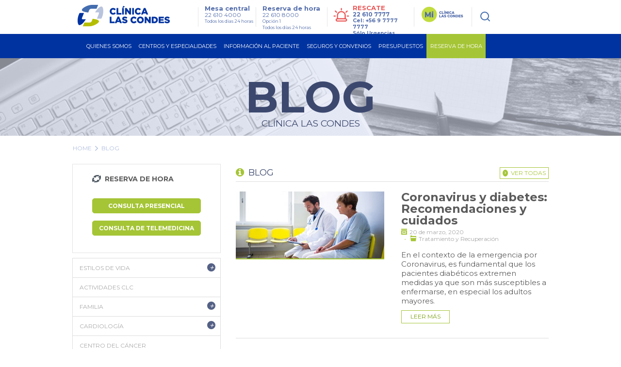

--- FILE ---
content_type: text/html; charset=utf-8
request_url: https://www.clinicalascondes.cl/BLOG/Listado.aspx?tagname=diabetes+adulto&groupid=2
body_size: 31887
content:
<!DOCTYPE html>
<html xmlns="http://www.w3.org/1999/xhtml" >
<head id="head"><title>
	blog - Cl&#237;nica Las Condes
</title><meta name="description" content="Revisa la información sobre las enfermedades más prevalentes en Chile y reserva una hora con nuestros médicos especialistas." /> 
<meta charset="UTF-8" /> 
<link href="/CMSPages/GetResource.ashx?stylesheetname=CLC_Main" type="text/css" rel="stylesheet"/> 
<!-- Google Tag Manager -->
<script>
  (function(w, d, s, l, i) {
    w[l] = w[l] || [];
    w[l].push({
      'gtm.start': new Date().getTime(),
      event: 'gtm.js'
    });
    var f = d.getElementsByTagName(s)[0],
        j = d.createElement(s),
        dl = l !== 'dataLayer' ? '&l=' + l : '';
    j.async = true;
    j.src = 'https://www.googletagmanager.com/gtm.js?id=' + i + dl;
    f.parentNode.insertBefore(j, f);
  })(window, document, 'script', 'dataLayer', 'GTM-KB3CCW46');
</script>
<!-- End Google Tag Manager -->

<meta http-equiv='content-language' content='es-CL'>
<link rel="alternate" href="https://www.clinicalascondes.cl/BLOG/Listado" hreflang="es-cl" />
<meta http-equiv="X-UA-Compatible" content="IE=edge" />

<!-- Fb metatags instant articles -->
<meta property="fb:pages" content="142496349122748" />
<!--//-->
<meta name="twitter:site" content="@cliniclascondes"/>

<meta http-equiv="Cache-Control" content="no-cache" />
<meta http-equiv="Pragma" content="no-cache" />
<meta http-equiv="Expires" content="0" />
<meta http-equiv="Last-Modified" content="0">

<!-- OPTIMIZACIÓN DE CARGA -->
<link rel="stylesheet" href="/CMSPages/GetResource.ashx?stylesheetname=bootstrap_only_grid" />
<link href="https://fonts.googleapis.com/css?family=Montserrat:300,400,500,700&display=swap" rel="stylesheet">
<link rel="stylesheet" href="/CMSPages/GetResource.ashx?stylesheetname=nMainCLC" />
<link rel="stylesheet" href="/CMSPages/GetResource.ashx?stylesheetname=redyHome17&version=1.14" />
<link rel="stylesheet" href="/CMSPages/GetResource.ashx?stylesheetname=card-reserva&version=1.6192" />
<link rel="stylesheet" href="/CMSPages/GetResource.ashx?stylesheetname=headerMenu25&v=1.0" />

<!--<script src="/App_Themes/CLC/js/jquery/jquery-1.4.2.min.js"></script> -->
<script src="/CMSPages/GetResource.ashx?scriptfile=/App_Themes/CLC/js/jquery/jquery-1.4.2.min.js"></script>
<script src="/CMSPages/GetResource.ashx?scriptfile=/App_Themes/CLC/js/jquery/jquery.clc.form.js"></script>
<script src="/Dev_CLC/media/Otros/js/redihome-clc/lazysizes-min.js" async=""></script>
<script src="/CMSPages/GetResource.ashx?scriptfile=/Dev_CLC/media/Otros/js/buscarHeader.js" defer></script>
<script src="/CMSPages/GetResource.ashx?scriptfile=/Dev_CLC/media/Otros/js/detectmobilebrowser.js" defer></script>

<script src="/CMSPages/GetResource.ashx?scriptfile=/Dev_CLC/media/Otros/js/redirect-urls.js" defer></script>

<script src="/CMSPages/GetResource.ashx?scriptfile=/Dev_CLC/media/Otros/js/jquery-carouFredSel-5-6-2-packed.js" defer></script>

<script src="/CMSPages/GetResource.ashx?scriptfile=/App_Themes/CLC/js/jquery/jquery.home.detacados.js" defer></script>
<script src="/CMSPages/GetResource.ashx?scriptfile=/App_Themes/CLC/js/jquery/jquery.jcarousel.min.js" defer></script>
<script src="/CMSPages/GetResource.ashx?scriptfile=/Dev_CLC/media/Otros/js/jquery-menu-principal.js" defer></script>
<script src="/CMSPages/GetResource.ashx?scriptfile=/Dev_CLC/media/Otros/js/jquery-login.js" defer></script>
<script src="/CMSPages/GetResource.ashx?scriptfile=/App_Themes/CLC/js/jquery/jquery.base.js" defer></script>
<script src="/CMSPages/GetResource.ashx?scriptfile=/App_Themes/CLC/js/jquery/jquery.corner.js"></script>
<script src="/CMSPages/GetResource.ashx?scriptfile=/App_Themes/CLC/js/funciones-cajaverde.js" defer></script>
<script src="/CMSPages/GetResource.ashx?scriptfile=/Dev_CLC/media/Otros/js/funciones_newHome.js" defer></script>
<script src="/CMSPages/GetResource.ashx?scriptfile=/App_Themes/CLC/js/jquery/jquery.fancybox-1.3.4.pack.js"></script>
<script src="/CMSPages/GetResource.ashx?scriptfile=/Dev_CLC/media/Otros/js/respond-min.js" defer></script>
<script src="/CMSPages/GetResource.ashx?scriptfile=/Dev_CLC/media/Otros/js/redyHeader17.js" defer></script>

<!--SV 2024.08.14 Sweet Alert-->
<script src="/Dev_CLC/media/Otros/js/componentes/sweetalert2-all-min.js" defer></script>

<!--[if IE 6]>
<script type='text/javascript' src='/CMSPages/GetResource.ashx?scriptfile=/App_Themes/CLC/js/DD_belatedPNG.js'></script>
<![endif]-->

<!-- Hotjar Tracking Code for https://www.clinicalascondes.cl/ -->
<!--<script>
    (function(h,o,t,j,a,r){
        h.hj=h.hj||function(){(h.hj.q=h.hj.q||[]).push(arguments)};
        h._hjSettings={hjid:3458474,hjsv:6};
        a=o.getElementsByTagName('head')[0];
        r=o.createElement('script');r.async=1;
        r.src=t+h._hjSettings.hjid+j+h._hjSettings.hjsv;
        a.appendChild(r);
    })(window,document,'https://static.hotjar.com/c/hotjar-','.js?sv=');
</script>-->
<!-- End Hotjar Tracking -->

<!-- Meta Pixel Code -->
<!--<script>
  !function(f,b,e,v,n,t,s)
  {if(f.fbq)return;n=f.fbq=function(){n.callMethod?
  n.callMethod.apply(n,arguments):n.queue.push(arguments)};
  if(!f._fbq)f._fbq=n;n.push=n;n.loaded=!0;n.version='2.0';
  n.queue=[];t=b.createElement(e);t.async=!0;
  t.src=v;s=b.getElementsByTagName(e)[0];
  s.parentNode.insertBefore(t,s)}(window, document,'script',
  'https://connect.facebook.net/en_US/fbevents.js');
  fbq('init', '837591200913302');
  fbq('track', 'PageView');
</script>
<noscript><img height="1" width="1" style="display:none"
  src="https://www.facebook.com/tr?id=837591200913302&ev=PageView&noscript=1"
/></noscript>-->
<!-- End Meta Pixel Code -->

<!-- OPTIMIZACIÓN DE CARGA -->
<script defer>
  // Archivo original sin minificar:
  // https://www.clinicalascondes.cl/Dev_CLC/media/Otros/js/inlineMasterPageJS.js
  $(window).load(function(){var el="<li><a href='/CENTROS-Y-ESPECIALIDADES/Especialidades/Departamento-de-Ginecologia-Obstetricia/Maternidad'>Maternidad</a></li>";var checkItem=setInterval(function(){if($('.head-bot .cye-items').find('.col-list').find('li').length){$.each($('.head-bot .cye-items').find('.col-list').find('li>a'),function(i,v){if($(v).text()=="Instituto del Cáncer"){$(v).parent('li').after(el)}});clearInterval(checkItem)}},1000)});document.getElementsByTagName('html')[0].setAttribute('lang','es-CL');function assignParamToUrls(){var a=window.location.search;$.each($("a"),function(r,s){if(location.href.indexOf('gclid')>-1){if(s.href.indexOf('aspx')>-1&&s.href.indexOf('?')==-1){$(s).attr("href",s.pathname+'?gclid='+$.getParam('gclid'))}else if(s.href.indexOf('?')>-1){$(s).attr("href",s.pathname+s.search+'&gclid='+$.getParam('gclid'))}else if(s.href.indexOf('aspx')==-1&&s.host==location.host.toLowerCase()){$(s).attr("href",s.pathname+'?gclid='+$.getParam('gclid'))}}else{return!1}})}
    $.getParam=function(name){var results=new RegExp('[\?&]'+name+'=([^&#]*)').exec(window.location.href);return results!=undefined?(results[1]||0):undefined}
      function utf8_to_b64(str){return window.btoa(escape(encodeURIComponent(str)))}
                                                                                                                                                                                                        function verifyFormSubmitted(){var query=window.location.href;var getnamepath=query.substring(query.lastIndexOf("/")+1).split(".")[0].toLowerCase();if(getnamepath!="enviado"){return!1}else{$('.wrapExito').prev('div').hide();$('.wrapExito').show()}}
                                                                                                                                                                                                          $(document).ready(function(){$('.js-link-tab').click(function(e){e.preventDefault();window.location.href=$(this).attr('href')});assignParamToUrls();var sPath=window.location.pathname;var sPage=sPath.substring(sPath.lastIndexOf('/')+1);if(sPage.length!=0&&sPage.toLowerCase().indexOf("default")<0&&sPage.toLowerCase().indexOf("home")<0){$("#breadcrumb").css('display','block')}else{$("#breadcrumb").css('display','none')}
                                                                                                                                                                                                                            $('#op_5 .mps_center5 ul li:nth-child(4) a').attr('target','_blank');$('#op_5 .mps_center5 ul li:nth-child(6) a').attr('target','_blank');$('a.mvTopEnlace[href$="Centro-de-Documentos.aspx"]').attr('target','_blank');$('a.mvTopEnlace[href$="Memoria-CLC-2014.aspx"]').attr('target','_blank');$('a.mvTopEnlace[href$="Memoria-Seguros-CLC-2014.aspx"]').attr('target','_blank');$('#op_2 .mps_center2 .mpsc_der ul li:nth-child(5) a').attr('target','_blank');if($.browser.mobile==!0){$('.hdnt-numero').hide();$('.hdnt-numero-movil').css('display','inline-block')}
                                                                                                                                                                                                            var $bordeIE=$(".borde-redondeado-jquery");if($bordeIE.html()!=undefined){$bordeIE.corner("10px")}
                                                                                                                                                                                                              if($('.fboxMapa').html()!=undefined){$('.fboxMapa').fancybox({'padding':0,'autoScale':!1,'transitionIn':'none','transitionOut':'none','width':'800px','height':'600px'})}
                                                                                                                                                                                                                $('.CMSBreadCrumbsCurrentItem').attr('id','BreadCrumbsCurrentItem');$('.menuPrincipal_scrollNewHome').find('.mp_opciones').find('.mp_ini').hide();$('.contMenu_top_buscar').find('input[type="image"]').attr('src','/Dev_CLC/media/Imagenes/img-redihome/bg-sh.png');var linkCurrent=window.location.href;if(linkCurrent.indexOf('/BLOG/Listado/')>-1 || linkCurrent.indexOf('/telemedicina')>-1 &&jQuery('.hold-tip').html()!=undefined){console.log('Estoy en noticia con tooltip');jQuery.each(jQuery('.hold-tip'),function(){var tooltip=document.createElement('html');tooltip.innerHTML=jQuery(this).attr('data-title');var imgSrc=jQuery(tooltip).find('img').attr('src');if(imgSrc.indexOf('clinicalascondes.com')>-1){var arraySrc=imgSrc.split('/'),arrayCod=arraySrc[5].split('.'),newSrc='https://www.clinicalascondes.cl/INFORMACION-AL-PACIENTE/reserva-de-hora/Get-Foto-Medico.aspx?uid='+arrayCod[0],newDataTitle=jQuery(this).attr('data-title').replace(imgSrc,newSrc);jQuery(this).attr('data-title',newDataTitle)}})}})
</script>
   

      <!--automata-->
        <!--<script src="/CMSPages/GetResource.ashx?scriptfile=/CMSScripts/Custom/automata.js"></script>
          <script src="https://trkweb.masterbase.com/v1/Script/5031/1/automatabehavior.js" defer></script>-->
            <!--fin automata-->
              

                <!-- Agregado para Beneficios Convenio Escolar -->
                  <!-- OPTIMIZACIÓN DE CARGA -->
                    <!-- <link rel="stylesheet" href="/CMSPages/GetResource.ashx?stylesheetname=styles_beneficiocea" /> -->
                      <style>
                      /* Archivo original sin minificar: */
                      /* CSS stylesheets > Estilo Items Beneficios Convenio (CSS stylesheet) */
                      .itemsBeneficios{display:block;float:left;width:512px;height:auto}.itemsBeneficios ul{display:block;margin:0;width:100%;height:auto;padding:0}.itemsBeneficios ul li{display:block;margin:0 0 0 0;width:100%;height:60px;background:#fff;padding:10px 0 10px 0}.itemsBeneficios ul li:nth-child(odd){background:#eee;padding:10px 0 10px 0}.itemsBeneficios ul li .icoBen{display:inline-block;float:left;margin:0 0 0 0;width:69px;height:60px}.itemsBeneficios ul li .txtBen{display:inline-block;float:left;margin:0 0 0 18px;width:80%;height:60px}.itemsBeneficios ul li .txtBen p{font-size:14px;line-height:14px;font-weight:normal;font-family:Arial,helvetica;color:#999;margin:0;vertical-align:middle;text-align:left}
</style>
    <!-- /Versión minificada del archivo CSS styles_beneficiocea -->
      
      <!-- OPTIMIZACIÓN DE CARGA -->
        <!-- <link rel="stylesheet" href="/CMSPages/GetResource.ashx?stylesheetname=jquery_fancybox" /> -->
          <style>
          /* Archivo original sin minificar: */
          /* CSS stylesheets > jquery.fancybox (CSS stylesheet) */
          #fancybox-loading{position:fixed;top:50%;left:50%;width:40px;height:40px;margin-top:-20px;margin-left:-20px;cursor:pointer;overflow:hidden;z-index:1104;display:none}#fancybox-loading div{position:absolute;top:0;left:0;width:40px;height:480px;background-image:url(/App_Themes/CLC/img/fancybox/fancybox.png)}#fancybox-overlay{position:absolute;top:0;left:0;width:100%;z-index:11000;display:none}#fancybox-tmp{padding:0;margin:0;border:0;overflow:auto;display:none}#fancybox-wrap{position:absolute;top:0;left:0;padding:20px;z-index:11010;outline:none;display:none}#fancybox-outer{position:relative;width:100%;height:100%;background:#fff}#fancybox-content{width:0;height:0;padding:0;outline:none;position:relative;overflow:hidden;z-index:1102;border:0 solid #fff}#fancybox-hide-sel-frame{position:absolute;top:0;left:0;width:100%;height:100%;background:transparent;z-index:1101}#fancybox-close{position:absolute;top:-15px;right:-15px;width:30px;height:30px;cursor:pointer;z-index:1103;display:none}#fancybox-error{color:#444;font:normal 12px/20px Arial;padding:14px;margin:0}#fancybox-img{width:100%;height:100%;padding:0;margin:0;border:none;outline:none;line-height:0;vertical-align:top}#fancybox-frame{width:100%;height:100%;border:none;display:block}#fancybox-left,#fancybox-right{position:absolute;bottom:0;height:100%;width:35%;cursor:pointer;outline:none;background:transparent url(/App_Themes/CLC/img/fancybox/blank.gif);z-index:1102;display:none}#fancybox-left{left:0}#fancybox-right{right:0}#fancybox-left-ico,#fancybox-right-ico{position:absolute;top:50%;left:-9999px;width:30px;height:30px;margin-top:-15px;cursor:pointer;z-index:1102;display:block}#fancybox-left-ico{background-image:url(/App_Themes/CLC/img/fancybox/fancybox.png);background-position:-40px -30px}#fancybox-right-ico{background-image:url(/App_Themes/CLC/img/fancybox/fancybox.png);background-position:-40px -60px}#fancybox-left:hover,#fancybox-right:hover{visibility:visible}#fancybox-left:hover span{left:20px}#fancybox-right:hover span{left:auto;right:20px}.fancybox-bg{position:absolute;padding:0;margin:0;border:0;width:20px;height:20px;z-index:1001}#fancybox-bg-n{top:-20px;left:0;width:100%}#fancybox-bg-ne{top:-20px;right:-20px;background-image:url(/App_Themes/CLC/img/fancybox/fancybox.png);background-position:-40px -162px}#fancybox-bg-e{top:0;right:-20px;height:100%;background-position:-20px 0}#fancybox-bg-se{bottom:-20px;right:-20px;background-image:url(/App_Themes/CLC/img/fancybox/fancybox.png);background-position:-40px -182px}#fancybox-bg-s{bottom:-20px;left:0;width:100%;background-position:0 -20px}#fancybox-bg-sw{bottom:-20px;left:-20px;background-image:url(/App_Themes/CLC/img/fancybox/fancybox.png);background-position:-40px -142px}#fancybox-bg-w{top:0;left:-20px;height:100%}#fancybox-bg-nw{top:-20px;left:-20px;background-position:-40px -122px}#fancybox-title{font-family:Helvetica;font-size:12px;z-index:1102}.fancybox-title-inside{padding-bottom:10px;text-align:center;color:#333;background:#fff;position:relative}.fancybox-title-outside{padding-top:10px;color:#fff}.fancybox-title-over{position:absolute;bottom:0;left:0;color:#FFF;text-align:left}#fancybox-title-over{padding:10px;background-image:url(/App_Themes/CLC/img/fancybox/fancy_title_over.png);display:block}.fancybox-title-float{position:absolute;left:0;bottom:-20px;height:32px}#fancybox-title-float-wrap{border:none;border-collapse:collapse;width:auto}#fancybox-title-float-wrap td{border:none;white-space:nowrap}#fancybox-title-float-left{padding:0 0 0 15px;background:url(/App_Themes/CLC/img/fancybox/fancybox.png) -40px -90px no-repeat}#fancybox-title-float-main{color:#FFF;line-height:29px;font-weight:700;padding:0 0 3px 0}#fancybox-title-float-right{padding:0 0 0 15px;background:url(/App_Themes/CLC/img/fancybox/fancybox.png) -55px -90px no-repeat}.fancybox-ie6 #fancybox-close{background:transparent;filter:progid:DXImageTransform.Microsoft.AlphaImageLoader(src='/App_Themes/CLC/img/fancybox/fancy_close.png',sizingMethod='scale')}.fancybox-ie6 #fancybox-left-ico{background:transparent;filter:progid:DXImageTransform.Microsoft.AlphaImageLoader(src='/App_Themes/CLC/img/fancybox/fancy_nav_left.png',sizingMethod='scale')}.fancybox-ie6 #fancybox-right-ico{background:transparent;filter:progid:DXImageTransform.Microsoft.AlphaImageLoader(src='/App_Themes/CLC/img/fancybox/fancy_nav_right.png',sizingMethod='scale')}.fancybox-ie6 #fancybox-title-over{background:transparent;filter:progid:DXImageTransform.Microsoft.AlphaImageLoader(src='/App_Themes/CLC/img/fancybox/fancy_title_over.png',sizingMethod='scale');zoom:1}.fancybox-ie6 #fancybox-title-float-left{background:transparent;filter:progid:DXImageTransform.Microsoft.AlphaImageLoader(src='/App_Themes/CLC/img/fancybox/fancy_title_left.png',sizingMethod='scale')}.fancybox-ie6 #fancybox-title-float-main{background:transparent;filter:progid:DXImageTransform.Microsoft.AlphaImageLoader(src='/App_Themes/CLC/img/fancybox/fancy_title_main.png',sizingMethod='scale')}.fancybox-ie6 #fancybox-title-float-right{background:transparent;filter:progid:DXImageTransform.Microsoft.AlphaImageLoader(src='/App_Themes/CLC/img/fancybox/fancy_title_right.png',sizingMethod='scale')}.fancybox-ie6 #fancybox-bg-w,.fancybox-ie6 #fancybox-bg-e,.fancybox-ie6 #fancybox-left,.fancybox-ie6 #fancybox-right,#fancybox-hide-sel-frame{height:expression(this.parentNode.clientHeight + "px")}#fancybox-loading.fancybox-ie6{position:absolute;margin-top:0;top:expression((-20 + (document.documentElement.clientHeight ? document.documentElement.clientHeight/2:document.body.clientHeight/2) + (ignoreMe=document.documentElement.scrollTop ? document.documentElement.scrollTop:document.body.scrollTop)) + 'px')}#fancybox-loading.fancybox-ie6 div{background:transparent;filter:progid:DXImageTransform.Microsoft.AlphaImageLoader(src='/App_Themes/CLC/img/fancybox/fancy_loading.png',sizingMethod='scale')}.fancybox-ie .fancybox-bg{background:transparent!important}.fancybox-ie #fancybox-bg-n{filter:progid:DXImageTransform.Microsoft.AlphaImageLoader(src='fancybox/fancy_shadow_n.png',sizingMethod='scale')}.fancybox-ie #fancybox-bg-ne{filter:progid:DXImageTransform.Microsoft.AlphaImageLoader(src='fancybox/fancy_shadow_ne.png',sizingMethod='scale')}.fancybox-ie #fancybox-bg-e{filter:progid:DXImageTransform.Microsoft.AlphaImageLoader(src='fancybox/fancy_shadow_e.png',sizingMethod='scale')}.fancybox-ie #fancybox-bg-se{filter:progid:DXImageTransform.Microsoft.AlphaImageLoader(src='fancybox/fancy_shadow_se.png',sizingMethod='scale')}.fancybox-ie #fancybox-bg-s{filter:progid:DXImageTransform.Microsoft.AlphaImageLoader(src='fancybox/fancy_shadow_s.png',sizingMethod='scale')}.fancybox-ie #fancybox-bg-sw{filter:progid:DXImageTransform.Microsoft.AlphaImageLoader(src='fancybox/fancy_shadow_sw.png',sizingMethod='scale')}.fancybox-ie #fancybox-bg-w{filter:progid:DXImageTransform.Microsoft.AlphaImageLoader(src='fancybox/fancy_shadow_w.png',sizingMethod='scale')}.fancybox-ie #fancybox-bg-nw{filter:progid:DXImageTransform.Microsoft.AlphaImageLoader(src='fancybox/fancy_shadow_nw.png',sizingMethod='scale')}
</style>
    
    <!-- OPTIMIZACIÓN DE CARGA -->
      <style>
      /* Archivo original sin minificar: */
      /* CSS stylesheets > Mix inline Master Page CSS (CSS stylesheet) */
      .redes_foot{width:auto;float:right;display:block;margin:8px 0 0 0}.redes_foot li:first-child{margin:0}.redes_foot li{display:inline-block;float:left;margin:0 0 0 15px;line-height:16px}.redes_foot li:nth-child(2),.redes_foot li:nth-child(4){padding-top:3px}.btn-previmama-home{background:transparent url(/Dev_CLC/media/Imagenes/bfixed-primavera/banner-fijo.png) center top no-repeat;border-radius:7px;bottom:40px;height:60px;box-shadow:0 8px 20px #a7a7a7;position:fixed;right:20px;width:220px;z-index:9}.btn-previmama-home a{margin:0;border:0}.items-nav{display:none}.cont-check{width:100%;display:block}.cuadroLogin .pnl-check{padding:10px 0 0;margin-bottom:-7px}.pnl-check{padding:10px 0 4px;margin-bottom:2px}.wTxt{padding:41px 0 0 0}.whText{top:70px}.pnl-check label{margin-right:10px;font-family:'OswaldMedium',Arial,sans-serif;color:#909090;font-size:11px;display:inline-block}#fNews{border:0}.item-miclc,.btn-gnav-lg{display:none!important}@media (max-width:768px){.item-miclc{display:block!important}}
</style>
   
        
        <!--[if gte IE 9]>
        <link href="/CMSPages/GetResource.ashx?stylesheetname=CSSForIE9" rel="stylesheet" />
          <![endif]-->
          <!-- IE10+ Styles -->
            <style>
            @supports (-ms-ime-align: auto) {
              /* Microsoft EdgeV13&14 CSS styles go here */
              /* FIX MENU CENTROS */
              .head-bot .cye-items .col-scroll .col-list + .col-list {
                margin-left: 10px;
              }
              .hold-sublist .cye-items .wrap-list {
                height: 90%;
                  }
            }
                                                                                                                                                                                                        
                                                                                                                                                                                                        @supports (-ms-accelerator: true) {
                                                                                                                                                                                                          /* Microsoft EdgeV13 CSS styles go here */
                                                                                                                                                                                                          /* FIX MENU CENTROS */
                                                                                                                                                                                                          .head-bot .cye-items .col-scroll .col-list + .col-list {
                                                                                                                                                                                                            margin-left: 10px;
                                                                                                                                                                                                          }
                                                                                                                                                                                                          .hold-sublist .cye-items .wrap-list {
                                                                                                                                                                                                            height: 90%;
                                                                                                                                                                                                              }
                                                                                                                                                                                                        }
                                                                                                                                                                                                        
                                                                                                                                                                                                        @media all and (-ms-high-contrast: none), (-ms-high-contrast: active) {
                                                                                                                                                                                                          /* IE10 & IE11 CSS styles go here */
                                                                                                                                                                                                          /* FIX MENU CENTROS */
                                                                                                                                                                                                          .head-bot .cye-items .col-scroll .col-list + .col-list {
                                                                                                                                                                                                            margin-left: 10px;
                                                                                                                                                                                                          }
                                                                                                                                                                                                          .hold-sublist .cye-items .wrap-list {
                                                                                                                                                                                                            height: 90%;
                                                                                                                                                                                                              }
                                                                                                                                                                                                        }
                                                                                                                                                                                                        .-resca-top {
                                                                                                                                                                                                          width: 162px
                                                                                                                                                                                                            }
</style>
<link rel="stylesheet" href="/CMSPages/GetResource.ashx?stylesheetname=styles-interiorGeneral">
<link rel="stylesheet" href="/CMSPages/GetResource.ashx?stylesheetname=blog">
<link rel="stylesheet" href="/CMSPages/GetResource.ashx?stylesheetname=mobile-css">
<link rel="stylesheet" href="https://fonts.googleapis.com/css?family=Oswald:300,400,700">
<!--[if lt IE 9]><script src="/Dev_CLC/media/Otros/js/ie/lt-ie-9.min.js"></script><![endif]-->
<script src="https://cdnjs.cloudflare.com/ajax/libs/jquery/1.7/jquery.min.js"></script>
<script src="/CMSPages/GetResource.ashx?scriptfile=/Dev_CLC/media/Otros/js/page-rse.js?v=1.0" defer></script>
<script src="/CMSPages/GetResource.ashx?scriptfile=/Dev_CLC/media/Otros/js/blog/production.js" defer></script>
<script>
  $(document).ready(function () {
    $('.mainbc').hide();
    /** Fixes blog 18 **/
    $('.bx-lat').find('.title-graysd').eq(0).hide();
    $('.CategoryListList:not(.hijo)').find('li').eq(0).css('border-top', '0px');
  
    /***/
    /** Changes visit position **/
    $('.pg-views').insertBefore($('.social .btn-fb'));
  
    /** Nav Movil **/
    /*$('#nav-toggle').click(function(e) {
      e.preventDefault();
      $('body').toggleClass('nav-expanded');
    });
    
    $('.sombraH').click(function(e) {
      e.preventDefault();
      if($('body').hasClass('nav-expanded')){
      $('body').removeClass('nav-expanded');
    }
    });
    
    /**Hide additional text**/
    $('.comments .form-horizontal .form-group .BlogCommentComments label').hide();
    $('.comments span.BlogCommentsTitle').hide();
    $('.comments label.blog-leave-comment').hide();
  
    /** New Mobile nav **/
    $('#nav-toggle').click(function (e) {
      e.preventDefault();
      $('body').toggleClass('nav-expanded');
      $(this).toggleClass('active');
    });
  });
</script> 
<link href="/favicon.ico" type="image/x-icon" rel="shortcut icon"/> 
<link href="/favicon.ico" type="image/x-icon" rel="icon"/> 
<meta name='viewport' content='width=device-width, initial-scale=1.0, maximum-scale=1.0, user-scalable=0' />



<style>
  .footer-apps {display: none !important;}
  .footer-social {padding-top: 0px !important;}
</style><link href="/CMSPages/GetResource.ashx?_transformations=4841" type="text/css" rel="stylesheet"/> 
<link href="/CMSPages/GetResource.ashx?_webparts=677" type="text/css" rel="stylesheet"/> 
</head>
<body class="LTR Safari Chrome Safari131 Chrome131 ESCL ContentBody" >
    <form method="post" action="/BLOG/Listado.aspx?tagname=diabetes+adulto&amp;groupid=2" id="form">
<div class="aspNetHidden">
<input type="hidden" name="manScript_HiddenField" id="manScript_HiddenField" value="" />
<input type="hidden" name="__EVENTTARGET" id="__EVENTTARGET" value="" />
<input type="hidden" name="__EVENTARGUMENT" id="__EVENTARGUMENT" value="" />
<input type="hidden" name="__VIEWSTATE" id="__VIEWSTATE" value="/[base64]/Y2F0ZWdvcnlpZD05IiB0aXRsZT0iRXN0aWxvcyBkZSBWaWRhIj5Fc3RpbG9zIGRlIFZpZGE8L2E+PHVsIGNsYXNzPSJDYXRlZ29yeUxpc3RMaXN0Ij4NCjxsaSBjbGFzcz0iQ2F0ZWdvcnlMaXN0SXRlbSI+PGEgaHJlZj0ifi9CTE9HL0xpc3RhZG8/[base64]/[base64]/[base64]/[base64]/[base64]/Y2F0ZWdvcnlpZD0xMTEiIHRpdGxlPSJHaW5lY29sb2cmIzIzNzthIHkgT2JzdGV0cmljaWEiPkdpbmVjb2xvZyYjMjM3O2EgeSBPYnN0ZXRyaWNpYTwvYT48L2xpPjxsaSBjbGFzcz0iQ2F0ZWdvcnlMaXN0SXRlbSI+PGEgaHJlZj0ifi9CTE9HL0xpc3RhZG8/[base64]/[base64]/[base64]/[base64]/[base64]/[base64]/[base64]/vjcQbhkOWHH+qSQ8jo7W2q+GZsChBv8OV0=" />
</div>

<script type="text/javascript">
//<![CDATA[
var theForm = document.forms['form'];
if (!theForm) {
    theForm = document.form;
}
function __doPostBack(eventTarget, eventArgument) {
    if (!theForm.onsubmit || (theForm.onsubmit() != false)) {
        theForm.__EVENTTARGET.value = eventTarget;
        theForm.__EVENTARGUMENT.value = eventArgument;
        theForm.submit();
    }
}
//]]>
</script>


<script src="/WebResource.axd?d=pNJAuHoNyfVLFU58c4Dpi5LI3ok7ifhvkDi1JNWwEWrDdRSbZdwcJ6FBrVksPoD4I4XxsUkC2P-TnJFk5pQtwzFYL3rm8pwg6VG1hWA9ySg1&amp;t=637814545746327080" type="text/javascript"></script>

<input type="hidden" name="lng" id="lng" value="es-CL" />
<script src="/CMSPages/GetResource.ashx?scriptfile=%7e%2fCMSScripts%2fWebServiceCall.js" type="text/javascript"></script>
<script type="text/javascript">
	//<![CDATA[

function PM_Postback(param) { if (window.top.HideScreenLockWarningAndSync) { window.top.HideScreenLockWarningAndSync(1080); } if(window.CMSContentManager) { CMSContentManager.allowSubmit = true; }; __doPostBack('m$am',param); }
function PM_Callback(param, callback, ctx) { if (window.top.HideScreenLockWarningAndSync) { window.top.HideScreenLockWarningAndSync(1080); }if (window.CMSContentManager) { CMSContentManager.storeContentChangedStatus(); };WebForm_DoCallback('m$am',param,callback,ctx,null,true); }
//]]>
</script>
<script src="/ScriptResource.axd?d=m9-EuVtNGajE_MHDI4QM8Xbd6yNADCKEBWT_Zcstbzhr8oV5nLiBH033y0IUM9OejR-loKfDP6B9pch8tDsc2wPVvn8CCcMuvqFnMnnnnBuk1k_J7M79R9iiQo355_FC0&amp;t=7c776dc1" type="text/javascript"></script>
<script src="/ScriptResource.axd?d=5c9m9Mf0ZGW0yPVZvuuf4T87lBzfnlaBm5JnYSuFodbxbwYeLg5rObnwuH0Q8NhbbK2dEkdEhPvMMqdiYXVEXyH_nYml_lYOW05Ve4aAtkPLXSjvGSs_yeWm9BVwOpvRlN5ZK8uu0wSHMm_u8t8iFw2&amp;t=7c776dc1" type="text/javascript"></script>
<script type="text/javascript">
	//<![CDATA[

var CMS = CMS || {};
CMS.Application = {
  "isRTL": "false",
  "applicationUrl": "/",
  "imagesUrl": "/CMSPages/GetResource.ashx?image=%5bImages.zip%5d%2f",
  "isDialog": false
};

//]]>
</script>
<div class="aspNetHidden">

	<input type="hidden" name="__VIEWSTATEGENERATOR" id="__VIEWSTATEGENERATOR" value="A5343185" />
	<input type="hidden" name="__SCROLLPOSITIONX" id="__SCROLLPOSITIONX" value="0" />
	<input type="hidden" name="__SCROLLPOSITIONY" id="__SCROLLPOSITIONY" value="0" />
</div>
    <script type="text/javascript">
//<![CDATA[
Sys.WebForms.PageRequestManager._initialize('manScript', 'form', ['tctxM',''], [], [], 90, '');
//]]>
</script>

    <div id="ctxM">

</div>
    
<!-- Google Tag Manager (noscript) -->
<noscript><iframe src="https://www.googletagmanager.com/ns.html?id=GTM-KB3CCW46" height="0" width="0" style="display:none;visibility:hidden"></iframe></noscript>
<!-- End Google Tag Manager (noscript) -->

<script>
  var sPath = window.location.pathname;
  var sPage = sPath.substring(sPath.lastIndexOf('/') + 1);
  
  // Redirect pages
  function go2Url(url) {
    if ( sPath.indexOf('PortalTemplate.aspx') > -1 ) {
      window.location.href = url;
    }
  }
  
  $(function() {
    if ($(window).width() <= 768 && ($('form').attr('action') != '/HOME' && $('form').attr('action').search('display_mobile') == -1)) {
      var checkHeader = setInterval(function() {
        if ($('#header-sm').length > 0) {
          $('header').css('display', 'none');
          $('#header-sm').css('top', '0');
          clearInterval(checkHeader);
        }
      }, 500);
    }
    if ($(window).width() <= 768 && ($('form').attr('action') == '/HOME' || $('form').attr('action').search('display_mobile') > -1)) {
      $('body').addClass('homiFull');
    }
    
    if (sPage.length != 0 && sPage.toLowerCase().indexOf("default") < 0 && sPage.toLowerCase().indexOf("home") < 0 && $(window).width() > 752) {
      $('.tab-vm').css('display','block');
    } else {
      $('.tab-vm').remove();
    }
    
    $('.ttab-lat').click(function(e){
      e.preventDefault();
      $(this).next().toggleClass('opened');
      if($(this).next().is('.opened')){
        $(this).parents(".tab-vm").css({right:-165}).stop().animate({right:0},600);
      } else {
        $(this).parents(".tab-vm").css({right:0}).stop().animate({right:-165},600);
      }
    });
  });
</script>
<style>
  /*.menu-reserva .lnk-over {
    background: #a5c536;
  }
  .menu-reserva a.active, .menu-reserva .lnk-over:hover {
    background: #95b133 !important;
  }
  .menu-reserva .hold-sublist {
    background: #95b133 !important;
  }   
  .menu-reserva .col-list a:hover {
    background: #a5c536 !important;
  }
  .menu-reserva .col-list li {
    border-bottom: 1px solid #a5c536 !important;
  }
  @media screen and (max-width: 768px) {
    .menusm-items li.rv-list a.rv-link {
      background: url("https://www.clinicalascondes.cl/Dev_CLC/media/Imagenes/redi-sustentable/ico-arrowdown.png") 360px 19px no-repeat #a5c536 !important
    }        
    .menusm-items li.rv-list:hover a.active {
      background: url("https://www.clinicalascondes.cl/Dev_CLC/media/Imagenes/redi-sustentable/ico-arrowup.png") 360px 19px no-repeat #95b133 !important;
    }    
    .menusm-items li.rv-list ul {
      background: #a5c536 !important;
    }
    .menusm-items li.rv-list a.active+ul li a {      
      background: url('https://www.clinicalascondes.cl/Dev_CLC/media/Imagenes/redi-sustentable//ico-arrowder.png') 0 center no-repeat #a5c536 !important;
    }
    .menusm-items li.rv-list li{
      border-bottom: 1px solid #afafaf !important;
    }    
  }*/
  
  /*SAVE 2025.07.31 menu presupuestos*/
  /*.menu-ppto .lnk-over {
    background: #B8C3DD;
  }
  
  .menu-ppto a.active,
  .menu-ppto .lnk-over:hover {
    background: #95A4C7 !important;
  }
  
  .menu-ppto .hold-sublist {
    background: #95A4C7 !important;
  }
  
  .menu-ppto .col-list a:hover {
    background: #B8C3DD !important;
  }
  
  .menu-ppto .col-list li {
    border-bottom: 1px solid #B8C3DD !important;
  }*/
</style>

<header>
  <div class="head-top">
    <div class="wrap-center -fluid">
      <a href="/" class="logo"><img src="/Dev_CLC/media/Imagenes/banner_home/logo-clc.svg" alt="Logo Clínica Las Condes" title="Clínica Las Condes">&nbsp;</a>
      
      <ul class="menu-top">
          <!--<li class="" style="padding: 0px 13px 0px 5px;">
              <img src="/Dev_CLC/media/Imagenes/banner_home/linea-separador-header.svg" alt="">
          </li>
                    
          <li class="-mamograf-top">          
              <p>Mamografías <span>22 610 8000</span>
                  <span style="font-size:9px!important;font-weight:normal;">Opción 2</span>    
              </p> 
          </li>-->

          <li class="" style="padding: 0px 13px 0px 5px;">
                <img src="/Dev_CLC/media/Imagenes/banner_home/linea-separador-header.svg" alt="">
            </li>

            <li class="" style="/* padding: 0px 5px 0px 5px; */">
                <p>Mesa central <span>22 610 4000</span><span
                        style="font-size:9px!important;font-weight:normal;">Todos los dias 24 horas</span>
                </p>
            </li>

            <li class="" style="padding: 0px 13px 0px 5px;">
                <img src="/Dev_CLC/media/Imagenes/banner_home/linea-separador-header.svg" alt="">
            </li>

            <li class="" style="/* padding: 0px 5px 0px 5px; */">
                <p>Reserva de hora <span>22 610 8000</span>
                    <span style="font-size:9px!important;font-weight:normal;">Opción 1<br>Todos los días 24
                        horas</span>
                </p>
            </li>

            <li class="" style="padding: 0px 2px 0px 14px;">
                <img src="/Dev_CLC/media/Imagenes/banner_home/linea-separador-header.svg" alt="">
            </li>

            <li class="-resca-top">
                <p style="padding:10px 0 5px 0;">
                    <span class="text-red" style="font-size: 13px;">RESCATE</span>
                    <span style="color: #536dab!important; font-weight: bold !important;">22 610 7777</span>
                    <span style="font-size:11px;color: #536dab!important; font-weight: bold !important;">Cel: +56 9
                        7777 7777</span>
                    <span style="font-size:10px;color: #536dab!important; font-weight: bold !important;">Sólo
                        Urgencias</span>
                </p>
            </li>

            <li class="" style="padding: 0px 5px 0px 9px;">
                <img src="/Dev_CLC/media/Imagenes/banner_home/linea-separador-header.svg" alt="">
            </li>

            <li class="lnk miclc-sbg">
                <a href="#" data-box="1">&nbsp;</a>
            </li>

            <li class="" style="padding: 0px 5px 0px 7px;">
                <img src="/Dev_CLC/media/Imagenes/banner_home/linea-separador-header.svg" alt="">
            </li>

            <li class="lnk -item-sh">
                <a href="" data-box="2">
                    <p><i class="ico-search">&nbsp;</i></p>
                </a>
            </li>
      </ul>
    </div>
  </div>
  
  <div class="hold-box">
    <div class="wrap-center -fluid">      
      <div class="aria-box">
        <!--LOGIN 1-->
<div id="formPpalHeader">
<div class="lg-form clearfix"><span class="lgf-cinta">&nbsp;</span> <span class="lgf-titulo">Mi Clínica</span>
<div class="clearfix lineaGrisSeparador">&nbsp;</div>

<p class="txtIndicate">Si desea crear su cuenta de acceso debe dirigirse a cualquier módulo de informaciones para solicitar su clave. En caso de no tenerla, puede pedirla <a href="https://www.clinicalascondes.cl/Solicitud-de-Clave" id="bt-olvido-clave">aquí</a></p>
<!--<input type="hidden" id="buic_rutdv" name="buic_rutdv" />--> <!--Check form--> <input id="tp_documento" name="tp_documento" type="hidden" value="RUT" />
<div class="form-miclc">
<div class="pnl-check"><input checked="checked" class="js-check-b" id="frut" name="tp_documento_dn" type="radio" value="RUT" /> <label for="frut">RUT</label> <input class="js-check-b" id="fpassport" name="tp_documento_dn" type="radio" value="PASAPORTE" /> <label for="fpassport">Pasaporte</label></div>
<!--Check form-->

<div class="input loginInput clearfix"><input class="js-usr" data-gtm-form-interact-field-id="0" id="tb_rut_dn" name="tb_rut_dn" onblur="formatearRut('tb_rut_dn')" onkeypress="return soloRUT(event);" type="text" /></div>

<div class="input loginInput clearfix" style="position: relative;"><input data-gtm-form-interact-field-id="1" id="tb_clave_dn" name="tb_clave_dn" placeholder="Contraseña" type="password" /></div>

<div class="lg-bt-ingresar"><a class="-btn-blue2 home-click-loginHeaderDesktopBtnEntrar" href="" id="bt-ingresar">Entrar</a></div>

<div class="lg-enlace-olvido"><a href="http://www.miclc.cl/aplicaciones/miclc/RecuperaClave.aspx" id="bt-olvido-clave">&iquest;Olvidaste tu clave?</a></div>
</div>
</div>
</div>

<div class="lg-bottom">&nbsp;</div>
<!--LOGIN 1-->




      </div>
      <div class="aria-box">
        <div class="hold-search"><script type="text/javascript">
    function goSH(t, e) {
        window.location = e + "?searchtext=" + t + "&searchmode=anyword"
    }
    $(document).ready(function() {
        var t = "/INFORMACION-AL-PACIENTE/BUSCADOR.aspx";
	    $('input#inputSearch').keydown(function(e) {
		    if (e.which == 13) {	        
		    	if($(this).val() != ""){
		    		goSH($(this).val(), t)
		    	}else{
		    		return false;
		    	}
		    }
		});
	});
    </script><input class="search-top" id="inputSearch" placeholder="Ingresa tu término de búsqueda" type="text" /></div>





      </div>
      <a href="#" class="close">&nbsp;</a>
    </div>    
  </div>
  
  <!--INICIO MENU-->
  <div class="head-bot">
        <div class="wrap-center -fluid">
            <a href="/HOME" class="logo-scroll"><img src="/Dev_CLC/media/Imagenes/rediseno-clc/logo-clc-white.png"
                    alt="logo clc"></a>
            <ul class="menu-bot">

                <li>
                    <a href="/QUIENES-SOMOS" class="lnk-over">QUIENES SOMOS</a>
                    <div class="hold-sublist short">
                        <div class="wrap-center">
                            <ul class="list-menu">
<li><a href="/QUIENES-SOMOS/Acreditaciones-y-Convenios" id="btn_menu_analist">Acreditaciones y Convenios</a></li><li><a href="/QUIENES-SOMOS/centro-medico-chicureo" id="btn_menu_analist">Campus Clínico Chicureo</a></li><li><a href="/QUIENES-SOMOS/Penalolen" id="btn_menu_analist">Campus Clínico Peñalolén</a></li><li><a href="/QUIENES-SOMOS/Centro-de-Documentos" id="btn_menu_analist">Centro de Documentos</a></li><li><a href="/QUIENES-SOMOS/Codigo-de-conducta,-etica-y-buenas-practicas" id="btn_menu_analist">Código de conducta, ética y buenas prácticas</a></li><li><a href="/QUIENES-SOMOS/Conozca-CLC" id="btn_menu_analist">Conozca CLC</a></li><li><a href="/QUIENES-SOMOS/Equipos" id="btn_menu_analist">Equipos</a></li><li><a href="/QUIENES-SOMOS/Gobierno-Corporativo" id="btn_menu_analist">Gobierno Corporativo</a></li><li><a href="/QUIENES-SOMOS/Informacion-Inversionistas" id="btn_menu_analist">Información Inversionistas</a></li><li><a href="/QUIENES-SOMOS/Memoria-CLC-2024" id="btn_menu_analist">Memoria CLC 2024</a></li><li><a href="/QUIENES-SOMOS/Mision-y-Valores" id="btn_menu_analist">Misión y Valores</a></li><li><a href="/QUIENES-SOMOS/Sedes-(1)" id="btn_menu_analist">Procedimiento de Reclamos de la Ley N° 20.584</a></li><li><a href="/QUIENES-SOMOS/Sedes" id="btn_menu_analist">Sedes</a></li>
</ul>
                            <div class="wrap-list">&nbsp;</div>
                        </div>
                    </div>
                </li>

                <li>
                    <a href="/CENTROS-Y-ESPECIALIDADES" class="lnk-over">CENTROS Y ESPECIALIDADES</a>
                    <div class="hold-sublist">
                        <div class="wrap-center cye-items">
                            <div class="col-scroll">
                                <span class="ti-menutop">Centros</span>
                                <ul class="list-centro">
<li><a href="/CENTROS-Y-ESPECIALIDADES/Centros/Centro-Avanzado-de-Epilepsia" id="btn_menu_analist">Centro Avanzado de Epilepsia</a></li><li><a href="/CENTROS-Y-ESPECIALIDADES/Centros/Centro-de-Cadera" id="btn_menu_analist">Centro de Cadera</a></li><li><a href="/CENTROS-Y-ESPECIALIDADES/Centros/Centro-de-Columna" id="btn_menu_analist">Centro de Columna</a></li><li><a href="/CENTROS-Y-ESPECIALIDADES/Centros/Centro-de-Diabetes" id="btn_menu_analist">Centro de Diabetes Adultos</a></li><li><a href="/CENTROS-Y-ESPECIALIDADES/Centros/Centro-de-Nutricion" id="btn_menu_analist">Centro de Nutrición y Bariátrica</a></li><li><a href="/CENTROS-Y-ESPECIALIDADES/Centros/Centro-Procedimientos-y-Cirugias-Ambulatorias" id="btn_menu_analist">Centro de Procedimientos y Cirugías Ambulatorias</a></li><li><a href="/CENTROS-Y-ESPECIALIDADES/Centros/Centro-Clinico-del-Cancer" id="btn_menu_analist">Centro del Cáncer</a></li><li><a href="/CENTROS-Y-ESPECIALIDADES/Centros/Departamento-de-Oftalmologia" id="btn_menu_analist">Centro Oftalmológico </a></li><li><a href="/CENTROS-Y-ESPECIALIDADES/Centros/Centro-de-Enfermedades-Respiratorias" id="btn_menu_analist">Centro Respiratorio y Cirugía de Tórax</a></li>
</ul>
                                <div class="wrap-list">&nbsp;</div>
                            </div>
                            <div class="col-scroll">
                                <span class="ti-menutop">Especialidades</span>
                                <ul class="list-centro">
<li><a href="/CENTROS-Y-ESPECIALIDADES/Especialidades/Departamento-de-Anestesiologia" id="btn_menu_analist">Anestesia y Dolor</a></li><li><a href="/CENTROS-Y-ESPECIALIDADES/Especialidades/Centro-Respiratorio-y-Cirugia-de-Torax" id="btn_menu_analist">Broncopulmonar adulto</a></li><li><a href="/CENTROS-Y-ESPECIALIDADES/Especialidades/Departamento-de-Cardiologia" id="btn_menu_analist">Cardiología</a></li><li><a href="/CENTROS-Y-ESPECIALIDADES/Especialidades/Departamento-de-Cirugia-Adultos" id="btn_menu_analist">Cirugía Adultos</a></li><li><a href="/CENTROS-Y-ESPECIALIDADES/Especialidades/Cirugia-Cardiovascular-y-Endovascular" id="btn_menu_analist">Cirugía Cardiovascular y Endovascular</a></li><li><a href="/CENTROS-Y-ESPECIALIDADES/Especialidades/Departamento-de-Cirugia-Infantil" id="btn_menu_analist">Cirugía Pediátrica</a></li><li><a href="/CENTROS-Y-ESPECIALIDADES/Especialidades/Departamento-de-Cirugia-Plastica-y-Reconstructiva" id="btn_menu_analist">Cirugía Plástica y Reconstructiva</a></li><li><a href="/CENTROS-Y-ESPECIALIDADES/Especialidades/Departamento-de-Dermatologia" id="btn_menu_analist">Dermatología</a></li><li><a href="/CENTROS-Y-ESPECIALIDADES/Especialidades/Departamento-de-Gastroenterologia" id="btn_menu_analist">Gastroenterología</a></li><li><a href="/CENTROS-Y-ESPECIALIDADES/Especialidades/Ginecologia-y-UCP" id="btn_menu_analist">Ginecología y UCP</a></li><li><a href="/CENTROS-Y-ESPECIALIDADES/Especialidades/Maxilofacial" id="btn_menu_analist">Maxilofacial</a></li><li><a href="/CENTROS-Y-ESPECIALIDADES/Especialidades/Medicina-Fisica-y-Rehabilitacion" id="btn_menu_analist">Medicina Física y Rehabilitación</a></li><li><a href="/CENTROS-Y-ESPECIALIDADES/Especialidades/Departamento-de-Medicina-Interna" id="btn_menu_analist">Medicina Interna </a></li><li><a href="/CENTROS-Y-ESPECIALIDADES/Especialidades/Neurocirugia" id="btn_menu_analist">Neurocirugía</a></li><li><a href="/CENTROS-Y-ESPECIALIDADES/Especialidades/Neurologia" id="btn_menu_analist">Neurología Adultos</a></li><li><a href="/CENTROS-Y-ESPECIALIDADES/Especialidades/Neurologia-Infantil" id="btn_menu_analist">Neurología Infantil</a></li><li><a href="/CENTROS-Y-ESPECIALIDADES/Especialidades/Centro-Respiratorio-y-Cirugia-de-Torax-(2)" id="btn_menu_analist">Nutrición</a></li><li><a href="/CENTROS-Y-ESPECIALIDADES/Especialidades/Odontologia" id="btn_menu_analist">Odontología</a></li><li><a href="/CENTROS-Y-ESPECIALIDADES/Especialidades/Oftamologia" id="btn_menu_analist">Oftamología</a></li><li><a href="/CENTROS-Y-ESPECIALIDADES/Especialidades/Otorrinolaringologia" id="btn_menu_analist">Otorrinolaringología</a></li><li><a href="/CENTROS-Y-ESPECIALIDADES/Especialidades/Pediatria" id="btn_menu_analist">Pediatría</a></li><li><a href="/CENTROS-Y-ESPECIALIDADES/Especialidades/Psiquiatria" id="btn_menu_analist">Psiquiatría Adulto</a></li><li><a href="/CENTROS-Y-ESPECIALIDADES/Especialidades/Psiquiatria-Infantil-y-del-Adolescente" id="btn_menu_analist">Psiquiatría Infantil y del Adolescente</a></li><li><a href="/CENTROS-Y-ESPECIALIDADES/Especialidades/Traumatologia" id="btn_menu_analist">Traumatología</a></li><li><a href="/CENTROS-Y-ESPECIALIDADES/Especialidades/Urgencia-CLC" id="btn_menu_analist">Urgencia CLC</a></li><li><a href="/CENTROS-Y-ESPECIALIDADES/Especialidades/Urologia" id="btn_menu_analist">Urología</a></li>
</ul>
                                <div class="wrap-list">&nbsp;</div>
                            </div>

                        </div>
                    </div>
                </li>

                <li>
                    <a href="/INFORMACION-AL-PACIENTE" class="lnk-over">INFORMACIÓN AL PACIENTE</a>
                    <div class="hold-sublist">
                        <div class="wrap-center">
                            <ul class="list-menu">
<li><a href="/INFORMACION-AL-PACIENTE/Aranceles" id="btn_menu_analist">Aranceles</a></li><li><a href="/INFORMACION-AL-PACIENTE/Banco-de-Sangre" id="btn_menu_analist">Banco de Sangre</a></li><li><a href="/INFORMACION-AL-PACIENTE/Central-de-Cajas" id="btn_menu_analist">Central de Cajas</a></li><li><a href="/INFORMACION-AL-PACIENTE/Procedimientos-Cirugias-Ambulatorias" id="btn_menu_analist">Centro de Procedimientos Ambulatorio y Cirugías Ambulatorias</a></li><li><a href="/INFORMACION-AL-PACIENTE/programa-de-cirugias" id="btn_menu_analist">Cirugías Bono PAD</a></li><li><a href="/INFORMACION-AL-PACIENTE/comite-etica-asistencial" id="btn_menu_analist">Comité de Ética Asistencial</a></li><li><a href="/INFORMACION-AL-PACIENTE/Convenios" id="btn_menu_analist">Convenios</a></li><li><a href="/INFORMACION-AL-PACIENTE/info-coronavirus" id="btn_menu_analist">Coronavirus</a></li><li><a href="/INFORMACION-AL-PACIENTE/Examenes-y-procedimientos" id="btn_menu_analist">Exámenes y Procedimientos</a></li><li><a href="/INFORMACION-AL-PACIENTE/Hospitalizacion-y-cuenta" id="btn_menu_analist">Hospitalización y Cuenta</a></li><li><a href="/INFORMACION-AL-PACIENTE/Medicina-Preventiva" id="btn_menu_analist">Medicina Preventiva</a></li><li><a href="/INFORMACION-AL-PACIENTE/Objecion-de-Conciencia" id="btn_menu_analist">Objeción de Conciencia</a></li><li><a href="/INFORMACION-AL-PACIENTE/oficina-presupuesto" id="btn_menu_analist">Oficina de presupuesto</a></li><li><a href="/INFORMACION-AL-PACIENTE/Pacientes-Internacionales" id="btn_menu_analist">Pacientes Internacionales</a></li><li><a href="/INFORMACION-AL-PACIENTE/Procedimiento-de-reclamos" id="btn_menu_analist">Procedimiento de reclamos</a></li><li><a href="/INFORMACION-AL-PACIENTE/Radioterapia" id="btn_menu_analist">Radioterapia</a></li><li><a href="/INFORMACION-AL-PACIENTE/Reglamento-Interno" id="btn_menu_analist">Reglamento Interno (Ley 20.584)</a></li><li><a href="/INFORMACION-AL-PACIENTE/Revista-Vivir-Mejor" id="btn_menu_analist">Revista Vivir Mejor</a></li><li><a href="/INFORMACION-AL-PACIENTE/Servicio-al-Paciente" id="btn_menu_analist">Servicio al Paciente</a></li><li><a href="/INFORMACION-AL-PACIENTE/Solicitud-Antecedentes-Clinicos-Paciente" id="btn_menu_analist">Solicitud Antecedentes Clínicos Paciente</a></li><li><a href="/INFORMACION-AL-PACIENTE/Tarjeta-de-saludo" id="btn_menu_analist">Tarjeta de Saludo</a></li><li><a href="/INFORMACION-AL-PACIENTE/Toma-de-muestras" id="btn_menu_analist">Toma de muestras</a></li><li><a href="/INFORMACION-AL-PACIENTE/Urgencia" id="btn_menu_analist">Urgencia</a></li><li><a href="/INFORMACION-AL-PACIENTE/Campanas-Vigentes-(1)" id="btn_menu_analist">Vacunatorio</a></li>
</ul>
                            <div class="wrap-list">&nbsp;</div>
                        </div>
                    </div>
                </li>

                <li>
                    <a href="https://segurosclc.cl/" class="lnk-over">SEGUROS Y CONVENIOS</a>
                </li>

                <li>
                    <a href="/INFORMACION-AL-PACIENTE/oficina-presupuesto" class="lnk-over">PRESUPUESTOS</a>
                    <div class="hold-sublist short">
                        <div class="wrap-center">
                            <ul class="col-list nonested">
                                <li><a href="/INFORMACION-AL-PACIENTE/oficina-presupuesto/Presupuesto-de-Cirugias">Presupuesto
                                        Cirugía</a></li>
                                <li><a href="/INFORMACION-AL-PACIENTE/oficina-presupuesto/Presupuesto-Bonos-PAD">Presupuesto
                                        Bono PAD</a></li>
                                <li><a href="/INFORMACION-AL-PACIENTE/oficina-presupuesto/presupuesto-de-maternidad">Presupuesto
                                        Maternidad</a></li>
                            </ul>
                            <div class="wrap-list">&nbsp;</div>
                        </div>
                    </div>
                </li>

                <li class="menu-reserva">
                    <a class="lnk-over">RESERVA DE HORA</a>
                    <div class="hold-sublist short">
                        <div class="wrap-center">
                            <ul class="col-list nonested">
                                <li><a href="/INFORMACION-AL-PACIENTE/reserva-de-hora/Reserva">Consulta Presencial</a>
                                </li>
                                <li><a href="/Telemedicina/Consulta">Consulta de Telemedicina</a></li>                                
                            </ul>
                            <div class="wrap-list">&nbsp;</div>
                        </div>
                    </div>
                </li>

                <!--<li>
                    <a href="/BLOG" class="lnk-over">Blog</a>
                    <div class="submenu">
                        <div class="wrap-center">
                            <ul class="list-category">
	<li class="-active"><a href="/BLOG/Listado.aspx" id="btn_menu_analist">Todos</a></li>
	<li><a href="/BLOG/Listado?categoryid=16" id="btn_menu_analist">Actividad Física</a></li>
	<li><a href="/BLOG/Listado?categoryid=18" id="btn_menu_analist">Alimentación Saludable</a></li>
	<li><a href="/BLOG/Listado?categoryid=14" id="btn_menu_analist">Bienestar Psicológico</a></li>
	<li><a href="/BLOG/Listado?categoryid=8" id="btn_menu_analist">Actividades CLC</a></li>
	<li><a href="/BLOG/Listado?categoryid=10" id="btn_menu_analist">Familia</a></li>
	<li><a href="/BLOG/Listado?categoryid=11" id="btn_menu_analist">Tratamiento y Recuperación</a></li>
</ul>
                            <div class="hold-menupost">
<div class="item-post">
  <a href="/BLOG/Listado/Enero-2026/CUIDADOS-RESPIRATORIOS-POR-EL-HUMO-DE-LOS-INCENDIO"><img src="/getattachment/5245b1e1-2906-45ed-8055-1390a21ae624/" alt=""></a>
  <section class="title__blog"><a href="/BLOG/Listado/Enero-2026/CUIDADOS-RESPIRATORIOS-POR-EL-HUMO-DE-LOS-INCENDIO">CUIDADOS RESPIRATORIOS POR EL HUMO DE LOS INCENDIOS: C&#211;MO PROTEGER TU SALUD</a></section>
  <span>19 de enero, 2026&nbsp;&#8226;<i class="ico-comment">&nbsp;</i>0</span>
</div><div class="item-post">
  <a href="/BLOG/Listado/Enero-2026/GOLPES-DE-CALOR-MITOS-VERDADES"><img src="/getattachment/a4622fa3-39ac-4f92-9b44-5e5621f3d523/" alt=""></a>
  <section class="title__blog"><a href="/BLOG/Listado/Enero-2026/GOLPES-DE-CALOR-MITOS-VERDADES">GOLPES DE CALOR: MITOS, VERDADES Y C&#211;MO CUIDARTE EN D&#205;AS EXTREMOS</a></section>
  <span>16 de enero, 2026&nbsp;&#8226;<i class="ico-comment">&nbsp;</i>0</span>
</div><div class="item-post">
  <a href="/BLOG/Listado/Enero-2026/ACV-GUIA-PARA-RECONOCERLO-REACCIONAR-A-TIEMPO"><img src="/getattachment/701a56e2-0539-4d2f-8f08-f38d75a60c09/" alt=""></a>
  <section class="title__blog"><a href="/BLOG/Listado/Enero-2026/ACV-GUIA-PARA-RECONOCERLO-REACCIONAR-A-TIEMPO">ACCIDENTE CEREBROVASCULAR: GU&#205;A R&#193;PIDA PARA RECONOCERLO Y REACCIONAR A TIEMPO</a></section>
  <span>13 de enero, 2026&nbsp;&#8226;<i class="ico-comment">&nbsp;</i>0</span>
</div><div class="item-post">
  <a href="/BLOG/Listado/Enero-2026/SARAMPION-POR-QUE-ES-CLAVE-VACUNARSE-HOY-Y-SINTOMA"><img src="/getattachment/3f1db589-f7ad-4e88-92e9-25a648657e60/" alt=""></a>
  <section class="title__blog"><a href="/BLOG/Listado/Enero-2026/SARAMPION-POR-QUE-ES-CLAVE-VACUNARSE-HOY-Y-SINTOMA">SARAMPI&#211;N: POR QU&#201; ES CLAVE VACUNARSE HOY Y C&#211;MO RECONOCER LOS S&#205;NTOMAS</a></section>
  <span>12 de enero, 2026&nbsp;&#8226;<i class="ico-comment">&nbsp;</i>0</span>
</div>
</div>

                        </div>
                    </div>
                </li>-->

                <!--<li>
                    <a href="https://campusclc.finis.cl/" class="lnk-over">CAMPUS FACULTAD DE MEDICINA</a>
                </li>-->

                <!--<li>
                    <a href="/DOCENCIA" class="lnk-over">Docencia</a>
                    <div class="hold-sublist short">
                        <div class="wrap-center">
                            <ul class="list-menu">
<li><a href="/DOCENCIA/Convenio-Universidad-Finis-Terrae" id="btn_menu_analist">Convenio Universidad Finis Terrae</a></li><li><a href="/DOCENCIA/Cursos" id="btn_menu_analist">Cursos</a></li><li><a href="/DOCENCIA/Direccion-Academica" id="btn_menu_analist">Dirección Académica</a></li>
</ul>
                            <div class="wrap-list">&nbsp;</div>
                        </div>
                    </div>
                </li>        
                    
                <li>
                    <a href="/INVESTIGACION-CLC" class="lnk-over">Investigación</a>
                    <div class="hold-sublist short">
                        <div class="wrap-center">
                            <ul class="list-menu">
<li><a href="/investigacion-clinica-las-condes/Biblioteca-Online" id="btn_menu_analist">Biblioteca Online</a></li><li><a href="/investigacion-clinica-las-condes/Noticias" id="btn_menu_analist">Noticias Investigación</a></li><li><a href="/investigacion-clinica-las-condes/Nuestros-Investigadores" id="btn_menu_analist">Proyectos de Investigación</a></li><li><a href="/subdireccion-investigacion" id="btn_menu_analist">Subdirección de Investigación</a></li>
</ul>
                            <div class="wrap-list">&nbsp;</div>
                        </div>
                    </div>
                </li>-->

            </ul>
        </div>
    </div>
</header>
<!-- menu version movil camps -->
<nav class="items-nav">
  <div class="zone-scroll">
    <script type="text/javascript">function goSH(t,e){window.location=e+"?searchtext="+t+"&searchmode=anyword"}$(document).ready(function(){var t="/INFORMACION-AL-PACIENTE/BUSCADOR.aspx",e=$("#p_lt_zoneMenusm_searchnav_sm_btnImageButton"),n=$("#p_lt_zoneMenusm_searchnav_sm_txtWord");e.submit(function(t){t.preventDefault()}),e.click(function(e){e.preventDefault(),""!=n.val()?goSH(n.val(),t):!1})});</script><div id="p_lt_zoneMenusm_searchnav_sm_pnlSearch" class="searchBox" onkeypress="javascript:return WebForm_FireDefaultButton(event, &#39;p_lt_zoneMenusm_searchnav_sm_btnImageButton&#39;)">
	
    <label for="p_lt_zoneMenusm_searchnav_sm_txtWord" id="p_lt_zoneMenusm_searchnav_sm_lblSearch" style="display:none;">Search for:</label>
    <input name="p$lt$zoneMenusm$searchnav_sm$txtWord" type="text" maxlength="1000" id="p_lt_zoneMenusm_searchnav_sm_txtWord" class="search-sh form-control" />
    
    <input type="image" name="p$lt$zoneMenusm$searchnav_sm$btnImageButton" id="p_lt_zoneMenusm_searchnav_sm_btnImageButton" src="/Dev_CLC/media/Imagenes/camps-respond/btn-search-nav.png" alt="Búsqueda" />
    <div id="p_lt_zoneMenusm_searchnav_sm_pnlPredictiveResultsHolder" class="predictiveSearchHolder">

	</div>

</div>
<ul class="menusm-items">
<li><a href="/HOME" class="item-menusm" id="btn_menu_analist">HOME</a>




</li>
<li><a href="/PRESUPUESTOS" class="item-menusm" id="btn_menu_analist">PRESUPUESTOS</a>
<ul>
<li><a href="/PRESUPUESTOS/Presupuesto-Cirugia" id="btn_menu_analist">Presupuesto Cirugía</a></li><li><a href="/PRESUPUESTOS/Presupuesto-Bono-PAD" id="btn_menu_analist">Presupuesto Bono PAD</a></li><li><a href="/PRESUPUESTOS/Presupuesto-Maternidad" id="btn_menu_analist">Presupuesto Maternidad</a></li>
</ul>

</li>
<li><a href="/telemedicina" class="item-menusm" id="btn_menu_analist">TELEMEDICINA</a>
<ul>
<li><a href="/telemedicina/Formulario-(1)" id="btn_menu_analist">Inicio Telemedicina</a></li><li><a href="/telemedicina/especialidades-disponibles" id="btn_menu_analist">Especialidades Disponibles</a></li><li><a href="/telemedicina/Modelo-Atencion" id="btn_menu_analist">Modelo de Atención</a></li><li><a href="/telemedicina/Formulario-(2)" id="btn_menu_analist">Reclamos de Telemedicina</a></li>
</ul>

</li>
<li><a href="/BLOG" class="item-menusm" id="btn_menu_analist">BLOG</a>




</li>
<li><a href="/CENTROS-Y-ESPECIALIDADES" class="item-menusm" id="btn_menu_analist">CENTROS Y ESPECIALIDADES</a>




</li>
<li><a href="/INFORMACION-AL-PACIENTE" class="item-menusm" id="btn_menu_analist">INFORMACIÓN AL PACIENTE</a>
<ul>
<li><a href="/INFORMACION-AL-PACIENTE/Aranceles" id="btn_menu_analist">Aranceles</a></li><li><a href="/INFORMACION-AL-PACIENTE/Banco-de-Sangre" id="btn_menu_analist">Banco de Sangre</a></li><li><a href="/INFORMACION-AL-PACIENTE/Central-de-Cajas" id="btn_menu_analist">Central de Cajas</a></li><li><a href="/INFORMACION-AL-PACIENTE/Procedimientos-Cirugias-Ambulatorias" id="btn_menu_analist">Centro de Procedimientos Ambulatorio y Cirugías Ambulatorias</a></li><li><a href="/INFORMACION-AL-PACIENTE/comite-etica-asistencial" id="btn_menu_analist">Comité de Ética Asistencial</a></li><li><a href="/INFORMACION-AL-PACIENTE/Convenios" id="btn_menu_analist">Convenios</a></li><li><a href="/INFORMACION-AL-PACIENTE/info-coronavirus" id="btn_menu_analist">Coronavirus</a></li><li><a href="/INFORMACION-AL-PACIENTE/Examenes-y-procedimientos" id="btn_menu_analist">Exámenes y Procedimientos</a></li><li><a href="/INFORMACION-AL-PACIENTE/Hospitalizacion-y-cuenta" id="btn_menu_analist">Hospitalización y Cuenta</a></li><li><a href="/INFORMACION-AL-PACIENTE/Medicina-Preventiva" id="btn_menu_analist">Medicina Preventiva</a></li><li><a href="/INFORMACION-AL-PACIENTE/Objecion-de-Conciencia" id="btn_menu_analist">Objeción de Conciencia</a></li><li><a href="/INFORMACION-AL-PACIENTE/oficina-presupuesto" id="btn_menu_analist">Oficina de presupuesto</a></li><li><a href="/INFORMACION-AL-PACIENTE/Pacientes-Internacionales" id="btn_menu_analist">Pacientes Internacionales</a></li><li><a href="/INFORMACION-AL-PACIENTE/Procedimiento-de-reclamos" id="btn_menu_analist">Procedimiento de reclamos</a></li><li><a href="/INFORMACION-AL-PACIENTE/programa-de-cirugias" id="btn_menu_analist">Cirugías Bono PAD</a></li><li><a href="/INFORMACION-AL-PACIENTE/Radioterapia" id="btn_menu_analist">Radioterapia</a></li><li><a href="/INFORMACION-AL-PACIENTE/Reglamento-Interno" id="btn_menu_analist">Reglamento Interno (Ley 20.584)</a></li><li><a href="/INFORMACION-AL-PACIENTE/Revista-Vivir-Mejor" id="btn_menu_analist">Revista Vivir Mejor</a></li><li><a href="/INFORMACION-AL-PACIENTE/Servicio-al-Paciente" id="btn_menu_analist">Servicio al Paciente</a></li><li><a href="/INFORMACION-AL-PACIENTE/Solicitud-Antecedentes-Clinicos-Paciente" id="btn_menu_analist">Solicitud Antecedentes Clínicos Paciente</a></li><li><a href="/INFORMACION-AL-PACIENTE/Tarjeta-de-saludo" id="btn_menu_analist">Tarjeta de Saludo</a></li><li><a href="/INFORMACION-AL-PACIENTE/Toma-de-muestras" id="btn_menu_analist">Toma de muestras</a></li><li><a href="/INFORMACION-AL-PACIENTE/Urgencia" id="btn_menu_analist">Urgencia</a></li><li><a href="/INFORMACION-AL-PACIENTE/Campanas-Vigentes-(1)" id="btn_menu_analist">Vacunatorio</a></li>
</ul>

</li>
<li><a href="/DOCENCIA" class="item-menusm" id="btn_menu_analist">DOCENCIA</a>
<ul>
<li><a href="/DOCENCIA/Convenio-Universidad-Finis-Terrae" id="btn_menu_analist">Convenio Universidad Finis Terrae</a></li><li><a href="/DOCENCIA/Cursos" id="btn_menu_analist">Cursos</a></li><li><a href="/DOCENCIA/Direccion-Academica" id="btn_menu_analist">Dirección Académica</a></li>
</ul>

</li>
<li><a href="/investigacion-clinica-las-condes" class="item-menusm" id="btn_menu_analist">INVESTIGACIÓN</a>
<ul>
<li><a href="/investigacion-clinica-las-condes/Biblioteca-Online" id="btn_menu_analist">Biblioteca Online</a></li><li><a href="/investigacion-clinica-las-condes/Nuestros-Investigadores" id="btn_menu_analist">Proyectos de Investigación</a></li><li><a href="/subdireccion-investigacion" id="btn_menu_analist">Subdirección de Investigación</a></li><li><a href="/investigacion-clinica-las-condes/Noticias" id="btn_menu_analist">Noticias Investigación</a></li>
</ul>

</li>
<li><a href="/QUIENES-SOMOS" class="item-menusm" id="btn_menu_analist">QUIÉNES SOMOS</a>
<ul>
<li><a href="/QUIENES-SOMOS/Acreditaciones-y-Convenios" id="btn_menu_analist">Acreditaciones y Convenios</a></li><li><a href="/QUIENES-SOMOS/centro-medico-chicureo" id="btn_menu_analist">Campus Clínico Chicureo</a></li><li><a href="/QUIENES-SOMOS/Penalolen" id="btn_menu_analist">Campus Clínico Peñalolén</a></li><li><a href="/QUIENES-SOMOS/Centro-de-Documentos" id="btn_menu_analist">Centro de Documentos</a></li><li><a href="/QUIENES-SOMOS/Conozca-CLC" id="btn_menu_analist">Conozca CLC</a></li><li><a href="/QUIENES-SOMOS/Equipos" id="btn_menu_analist">Equipos</a></li><li><a href="/QUIENES-SOMOS/Gobierno-Corporativo" id="btn_menu_analist">Gobierno Corporativo</a></li><li><a href="/QUIENES-SOMOS/Informacion-Inversionistas" id="btn_menu_analist">Información Inversionistas</a></li><li><a href="/QUIENES-SOMOS/Memoria-CLC-2024" id="btn_menu_analist">Memoria CLC 2024</a></li><li><a href="/QUIENES-SOMOS/Mision-y-Valores" id="btn_menu_analist">Misión y Valores</a></li><li><a href="/QUIENES-SOMOS/Sedes-(1)" id="btn_menu_analist">Procedimiento de Reclamos de la Ley N° 20.584</a></li><li><a href="/QUIENES-SOMOS/Sedes" id="btn_menu_analist">Sedes</a></li><li><a href="/QUIENES-SOMOS/Codigo-de-conducta,-etica-y-buenas-practicas" id="btn_menu_analist">Código de conducta, ética y buenas prácticas</a></li>
</ul>

</li>
<li><a href="/Mi-Clinica-Las-Condes" class="item-menusm" id="btn_menu_analist">Mi Clínica Las Condes</a>




</li>

</ul><a class="btn-gnav-lg" href="#" id="expand-bx">Ingresa a mi clc</a>
<div class="box-miclc-sm">
<div class="input"><input id="tb_rut_nav" name="tb_rut_nav" onblur="formatearRut('tb_rut_dn')" onkeypress="return soloRUT(event);" placeholder="INGRESA TU RUT" type="text" /></div>

<div class="input"><input id="tb_clave_nav" name="tb_clave_nav" placeholder="INGRESA TU CLAVE" type="password" /></div>

<div class="bx-actions"><a class="forgot-link" href="//www.miclc.cl/aplicaciones/miclcv2/RecuperaClave.aspx">&iquest;Olvidaste tu clave?</a> <a class="btn-gnav" href="#" id="bt-ingresar-nav">Ingresar</a></div>
</div>





  </div>
</nav>
<div id="header-sm" class="clearfix">
  <a id="nav-toggle" href="#" class="nav-toggle">&nbsp;</a>
  <a href="//www.clinicalascondes.cl/"><img class="logo-sm" src="/Dev_CLC/media/Imagenes/logo-res-top.png" alt="logo clc" ></a>
  <!--<a href="//www.clinicalascondes.cl/"><img class="logo-sm" src="/Dev_CLC/media/Imagenes/banner_home/logo-clc-lazo.svg" alt="Logo Clínica Las Condes" title="Clínica Las Condes">&nbsp;</a>-->
  <!--<a href="//www.clinicalascondes.cl/"><img class="logo-sm" src="/Dev_CLC/media/Imagenes/banner_home/logo-clc-mes-del-cancer.svg" alt="Logo Clínica Las Condes" title="Clínica Las Condes">&nbsp;</a>-->
</div>
<!--// -->

<!-- / HEADER -->
<!-- BODY -->
<div id="breadcrumb" class="breadcrumb clearfix mainbc">
  <div class="fix-breadcrumb">
    <div class="breadcrumbCuerpo">
      <p>Est&aacute;s en: <span><a href="/BLOG" class="CMSBreadCrumbsLink">BLOG</a> 
</span></p>
    </div>
  </div>
</div>
<div id="contenedor">
  <div class="contenido clearfix">
    <span id="p_lt_zoneContenido_SitioMovil_lblResultado"></span>

<div class="wrap-head bg-blog">
  <h1>Blog</h1>
  <p>Clínica las condes</p>
</div>
 <main>
  <section class="single">
    <div class="wrapper">     
        <div id="breadcrumb" class="breadcrumb clearfix" style="display:block">
          <div class="fix-breadcrumb">
              <div class="breadcrumbCuerpo">
                  <p><span id="breadcrumb"><a href="/HOME" class="CMSBreadCrumbsLink">HOME</a> <span class="sepBread"></span><a href="/BLOG" class="CMSBreadCrumbsLink">BLOG</a> 
</span></p>
              </div>
          </div>
        </div>    
      <div class="wrap-main">
        <div class="bx-lat single-sidebar">
          <ul>
            
<li><a href="/BLOG"><i aria-hidden="true" data-icon="&#xe601"></i>BLOG</a>

          
          </ul>
          




<div id="p_lt_zoneContenido_pageplaceholder_p_lt_ctl01_BoxReserva_panelBox">
	
    <div class="card-reserva card-buttons">
        <div class="card-reserva-header">
            <span>Reserva de hora</span>
        </div>
        <div class="card-reserva-body">
            <div class="card-reserva-buttons">
                <a class="btn-reserva-green" href="/INFORMACION-AL-PACIENTE/reserva-de-hora/Reserva" target="_self">CONSULTA PRESENCIAL</a>
            </div>
            <div class="card-reserva-buttons">
                <a class="btn-reserva-green" href="/Telemedicina/Consulta">CONSULTA DE TELEMEDICINA</a>
            </div>           
        </div>        
    </div>

</div>










<!-- 
 -->




          <h2 class="title-graysd -mt">Categorías</h2>
          <div class="list-gray settings">           
              <div class="js-arbol">

<ul style="margin:0;" class="CategoryListList"><li class="CategoryListItem"><a href="/BLOG/Listado?categoryid=9" title="Estilos de Vida">Estilos de Vida</a><ul class="CategoryListList">
<li class="CategoryListItem"><a href="/BLOG/Listado?categoryid=16" title="Actividad F&#237;sica">Actividad F&#237;sica</a></li><li class="CategoryListItem"><a href="/BLOG/Listado?categoryid=18" title="Alimentaci&#243;n saludable">Alimentaci&#243;n saludable</a></li><li class="CategoryListItem"><a href="/BLOG/Listado?categoryid=14" title="Bienestar Psicol&#243;gico">Bienestar Psicol&#243;gico</a></li></ul>
</li><li class="CategoryListItem"><a href="/BLOG/Listado?categoryid=8" title="Actividades CLC">Actividades CLC</a></li><li class="CategoryListItem"><a href="/BLOG/Listado?categoryid=10" title="Familia">Familia</a><ul class="CategoryListList">
<li class="CategoryListItem"><a href="/BLOG/Listado?categoryid=17" title="Adolescentes">Adolescentes</a></li><li class="CategoryListItem"><a href="/BLOG/Listado?categoryid=21" title="Adulto mayor">Adulto mayor</a></li><li class="CategoryListItem"><a href="/BLOG/Listado?categoryid=20" title="Adultos">Adultos</a></li><li class="CategoryListItem"><a href="/BLOG/Listado?categoryid=19" title="Maternidad">Maternidad</a></li><li class="CategoryListItem"><a href="/BLOG/Listado?categoryid=15" title="Ni&#241;os">Ni&#241;os</a></li><li class="CategoryListItem"><a href="/BLOG/Listado?categoryid=13" title="Reci&#233;n nacido">Reci&#233;n nacido</a></li></ul>
</li><li class="CategoryListItem"><a href="/BLOG/Listado?categoryid=104" title="Cardiolog&#237;a">Cardiolog&#237;a</a><ul class="CategoryListList">
<li class="CategoryListItem"><a href="/BLOG/Listado?categoryid=105" title="Mes del Coraz&#243;n">Mes del Coraz&#243;n</a></li></ul>
</li><li class="CategoryListItem"><a href="/BLOG/Listado?categoryid=115" title="Centro del C&#225;ncer">Centro del C&#225;ncer</a></li><li class="CategoryListItem"><a href="/BLOG/Listado?categoryid=114" title="Dermatolog&#237;a">Dermatolog&#237;a</a></li><li class="CategoryListItem"><a href="/BLOG/Listado?categoryid=119" title="Diabetes">Diabetes</a></li><li class="CategoryListItem"><a href="/BLOG/Listado?categoryid=106" title="Geriatr&#237;a">Geriatr&#237;a</a></li><li class="CategoryListItem"><a href="/BLOG/Listado?categoryid=111" title="Ginecolog&#237;a y Obstetricia">Ginecolog&#237;a y Obstetricia</a></li><li class="CategoryListItem"><a href="/BLOG/Listado?categoryid=109" title="Infectolog&#237;a">Infectolog&#237;a</a></li><li class="CategoryListItem"><a href="/BLOG/Listado?categoryid=110" title="Inmunolog&#237;a">Inmunolog&#237;a</a></li><li class="CategoryListItem"><a href="/BLOG/Listado?categoryid=103" title="Neurologia">Neurologia</a><ul class="CategoryListList">
<li class="CategoryListItem"><a href="/BLOG/Listado?categoryid=107" title="Neurologia Adultos">Neurologia Adultos</a></li><li class="CategoryListItem"><a href="/BLOG/Listado?categoryid=108" title="Neurologia Infantil">Neurologia Infantil</a></li></ul>
</li><li class="CategoryListItem"><a href="/BLOG/Listado?categoryid=113" title="Nutrici&#243;n y Bari&#225;trica">Nutrici&#243;n y Bari&#225;trica</a></li><li class="CategoryListItem"><a href="/BLOG/Listado?categoryid=120" title="Odontolog&#237;a">Odontolog&#237;a</a></li><li class="CategoryListItem"><a href="/BLOG/Listado?categoryid=118" title="Oftalmolog&#237;a">Oftalmolog&#237;a</a></li><li class="CategoryListItem"><a href="/BLOG/Listado?categoryid=122" title="Otorrinolaringolog&#237;a">Otorrinolaringolog&#237;a</a></li><li class="CategoryListItem"><a href="/BLOG/Listado?categoryid=12" title="Por ti vamos m&#225;s all&#225;">Por ti vamos m&#225;s all&#225;</a></li><li class="CategoryListItem"><a href="/BLOG/Listado?categoryid=116" title="Psicolog&#237;a Infantil">Psicolog&#237;a Infantil</a></li><li class="CategoryListItem"><a href="/BLOG/Listado?categoryid=11" title="Tratamiento y Recuperaci&#243;n">Tratamiento y Recuperaci&#243;n</a></li><li class="CategoryListItem"><a href="/BLOG/Listado?categoryid=101" title="Urgencia">Urgencia</a></li><li class="CategoryListItem"><a href="/BLOG/Listado?categoryid=112" title="Urolog&#237;a">Urolog&#237;a</a></li></ul></div>            
          </div>  
          
          <h2 class="title-graysd">Blog</h2>
          <div class="tabsWrap">
            <ul class="itemTabs">
              <li class="tab"><a href="#">Popular</a></li>
              <li class="tab"><a href="#">Último</a></li>
            </ul>
            <div class="conteTabs">
              <div class="infoTab">
                <ul class="newsTab">
                  <li>
  <div class="bxItem">
    <div class="capItem" style="background-image: url('/getattachment/5262298f-9ab8-4ad7-98da-4427eab6d26a/gastritis-dolor-estomacal')">&nbsp;</div>
    <div class="txtItem">
      <h3><a href="/BLOG/Listado/Gastroenterologia/gastritis-dolor-estomacal">&#191;Te duele el est&#243;mago o tienes sensaci&#243;n de vac&#237;o estomacal? Podr&#237;as tener gastritis</a></h3>
      <span>27 de septiembre, 2023</span>
    </div>
  </div>
</li><li>
  <div class="bxItem">
    <div class="capItem" style="background-image: url('/getattachment/78e590a9-10b9-4890-bd7a-345aaf47f325/Inyecciones-para-adelgazar')">&nbsp;</div>
    <div class="txtItem">
      <h3><a href="/BLOG/Listado/Nutricion/Inyecciones-para-adelgazar">Inyecciones para adelgazar: conoce sus ventajas y desventajas</a></h3>
      <span>12 de enero, 2023</span>
    </div>
  </div>
</li><li>
  <div class="bxItem">
    <div class="capItem" style="background-image: url('/getattachment/0572ae58-f231-433f-a922-c940ca69ef46/quemadores-de-grasa')">&nbsp;</div>
    <div class="txtItem">
      <h3><a href="/BLOG/Listado/Nutricion/quemadores-de-grasa">Quemadores de grasas: &#191;Son realmente efectivos?</a></h3>
      <span>20 de marzo, 2023</span>
    </div>
  </div>
</li> 
                </ul>
              </div>
              <div class="infoTab">
                <ul class="newsTab">
                  <li>
  <div class="bxItem">
    <div class="capItem"><img src="/getattachment/5245b1e1-2906-45ed-8055-1390a21ae624/CUIDADOS-RESPIRATORIOS-POR-EL-HUMO-DE-LOS-INCENDIO" height="70" width="70" alt=""></div>
    <div class="txtItem">
      <h3><a href="/BLOG/Listado/Enero-2026/CUIDADOS-RESPIRATORIOS-POR-EL-HUMO-DE-LOS-INCENDIO">CUIDADOS RESPIRATORIOS POR EL HUMO DE LOS INCENDIOS: C&#211;MO PROTEGER TU SALUD</a></h3>
      <span>19 de enero, 2026</span>
    </div>
  </div>
</li><li>
  <div class="bxItem">
    <div class="capItem"><img src="/getattachment/a4622fa3-39ac-4f92-9b44-5e5621f3d523/GOLPES-DE-CALOR-MITOS-VERDADES" height="70" width="70" alt=""></div>
    <div class="txtItem">
      <h3><a href="/BLOG/Listado/Enero-2026/GOLPES-DE-CALOR-MITOS-VERDADES">GOLPES DE CALOR: MITOS, VERDADES Y C&#211;MO CUIDARTE EN D&#205;AS EXTREMOS</a></h3>
      <span>16 de enero, 2026</span>
    </div>
  </div>
</li><li>
  <div class="bxItem">
    <div class="capItem"><img src="/getattachment/701a56e2-0539-4d2f-8f08-f38d75a60c09/ACV-GUIA-PARA-RECONOCERLO-REACCIONAR-A-TIEMPO" height="70" width="70" alt=""></div>
    <div class="txtItem">
      <h3><a href="/BLOG/Listado/Enero-2026/ACV-GUIA-PARA-RECONOCERLO-REACCIONAR-A-TIEMPO">ACCIDENTE CEREBROVASCULAR: GU&#205;A R&#193;PIDA PARA RECONOCERLO Y REACCIONAR A TIEMPO</a></h3>
      <span>13 de enero, 2026</span>
    </div>
  </div>
</li>


                </ul>
              </div>
            </div>
          </div>           
                    
        </div>        
        <div class="post-content">          
          <h2 class="title"><i aria-hidden="true" data-icon="&#xf05a"></i>Blog<a href="/BLOG/Listado.aspx" class="link-brgreen"><i aria-hidden="true" data-icon="&#xe601"></i>Ver todas</a></h2>
          <div class="row-list clearfix">
  <div class="post-interior -md">
    <a href="/BLOG/Listado/coronavirus/coronavirus-diabetes-recomendaciones"><img src="/getattachment/d20eebf5-b88c-48ac-8fc9-725462a66918/" alt=""></a>
    <div class="cont-right">
      <h2><a href="/BLOG/Listado/coronavirus/coronavirus-diabetes-recomendaciones">Coronavirus y diabetes: Recomendaciones y cuidados</a></h2>
      <div class="specs">
        <span><i aria-hidden="true" data-icon="&#xe90d"></i>20 de marzo, 2020</span>
        <span><i aria-hidden="true" class="dot-bet">&#183;</i><i aria-hidden="true" data-icon="&#xe90e"></i>Tratamiento y Recuperación</span>
        </div>
      <p>
        En el contexto de la emergencia por Coronavirus, es fundamental que los pacientes diab&#233;ticos extremen medidas ya que son m&#225;s susceptibles a enfermarse, en especial los adultos mayores.
      </p>
      <a href="/BLOG/Listado/coronavirus/coronavirus-diabetes-recomendaciones" class="btn-gray">Leer más</a>
    </div>
  </div>
       
         <div class="post-interior -md">
    <a href="/BLOG/Listado/Diabetes-Adultos/8-cosas-debes-saber-de-la-diabetes"><img src="/getattachment/1856e565-ed35-4c12-a9bf-77059bbc7f2a/" alt="Paciente sometiéndose a un examen de sangre"></a>
    <div class="cont-right">
      <h2><a href="/BLOG/Listado/Diabetes-Adultos/8-cosas-debes-saber-de-la-diabetes">8 cosas que debes saber de la diabetes</a></h2>
      <div class="specs">
        <span><i aria-hidden="true" data-icon="&#xe90d"></i>29 de octubre, 2019</span>
        <span><i aria-hidden="true" class="dot-bet">&#183;</i><i aria-hidden="true" data-icon="&#xe90e"></i>Tratamiento y Recuperación</span>
        </div>
      <p>
        En el mes en que se conmemora el D&#237;a Mundial de la Diabetes, te contamos todo lo que debes saber sobre esta enfermedad que se est&#225; convirtiendo en una epidemia a nivel mundial y que puede tener graves consecuencias para la salud.
      </p>
      <a href="/BLOG/Listado/Diabetes-Adultos/8-cosas-debes-saber-de-la-diabetes" class="btn-gray">Leer más</a>
    </div>
  </div>
       
         <div class="post-interior -md">
    <a href="/BLOG/Listado/Diabetes-Adultos/sintomas-de-la-diabetes-no-esperes-a-que-aparezcan"><img src="/getattachment/e62c218a-f808-41c5-a67c-3ede8e370732/" alt=""></a>
    <div class="cont-right">
      <h2><a href="/BLOG/Listado/Diabetes-Adultos/sintomas-de-la-diabetes-no-esperes-a-que-aparezcan">S&#237;ntomas de la diabetes: no esperes a que estos aparezcan</a></h2>
      <div class="specs">
        <span><i aria-hidden="true" data-icon="&#xe90d"></i>31 de julio, 2018</span>
        <span><i aria-hidden="true" class="dot-bet">&#183;</i><i aria-hidden="true" data-icon="&#xe90e"></i>Tratamiento y Recuperación</span>
        </div>
      <p>
        Cuando aparecen los s&#237;ntomas de la diabetes ya la enfermedad va en aumento debido a los malos h&#225;bitos.
      </p>
      <a href="/BLOG/Listado/Diabetes-Adultos/sintomas-de-la-diabetes-no-esperes-a-que-aparezcan" class="btn-gray">Leer más</a>
    </div>
  </div>
       
         <div class="post-interior -md">
    <a href="/BLOG/Listado/Diabetes-Adultos/como-puedo-prevenir-la-diabetes"><img src="/getattachment/9daec5c2-2082-4fe1-ba50-861475ff167b/" alt=""></a>
    <div class="cont-right">
      <h2><a href="/BLOG/Listado/Diabetes-Adultos/como-puedo-prevenir-la-diabetes">&#191;C&#243;mo puedo prevenir la diabetes?</a></h2>
      <div class="specs">
        <span><i aria-hidden="true" data-icon="&#xe90d"></i>04 de julio, 2018</span>
        <span><i aria-hidden="true" class="dot-bet">&#183;</i><i aria-hidden="true" data-icon="&#xe90e"></i>Adultos</span>
        </div>
      <p>
        Mantener un estilo de vida saludable y controlarte una vez al a&#241;o son dos de las principales recomendaciones.
      </p>
      <a href="/BLOG/Listado/Diabetes-Adultos/como-puedo-prevenir-la-diabetes" class="btn-gray">Leer más</a>
    </div>
  </div>
       
         <div class="post-interior -md">
    <a href="/BLOG/Listado/Diabetes-Adultos/bomba-de-insulina-acceso-diabetes"><img src="/getattachment/365e85af-cea2-40e6-920e-665bb4b8f317/" alt=""></a>
    <div class="cont-right">
      <h2><a href="/BLOG/Listado/Diabetes-Adultos/bomba-de-insulina-acceso-diabetes">Diabetes: Acceso a la bomba de insulina </a></h2>
      <div class="specs">
        <span><i aria-hidden="true" data-icon="&#xe90d"></i>30 de abril, 2018</span>
        <span><i aria-hidden="true" class="dot-bet">&#183;</i><i aria-hidden="true" data-icon="&#xe90e"></i>Adultos</span>
        </div>
      <p>
        En Chile 6,5 personas de cada 100.000 habitantes tienen diabetes.
      </p>
      <a href="/BLOG/Listado/Diabetes-Adultos/bomba-de-insulina-acceso-diabetes" class="btn-gray">Leer más</a>
    </div>
  </div>
       
         <div class="post-interior -md">
    <a href="/BLOG/Listado/Diabetes-Adultos/recomendaciones-proteger-pies-diabeticos"><img src="/getattachment/df3a2703-81df-4b1e-afb9-45541098e8a8/" alt=""></a>
    <div class="cont-right">
      <h2><a href="/BLOG/Listado/Diabetes-Adultos/recomendaciones-proteger-pies-diabeticos">Diez recomendaciones que protegen los pies de las personas diab&#233;ticas </a></h2>
      <div class="specs">
        <span><i aria-hidden="true" data-icon="&#xe90d"></i>07 de diciembre, 2017</span>
        <span><i aria-hidden="true" class="dot-bet">&#183;</i><i aria-hidden="true" data-icon="&#xe90e"></i>Adulto mayor</span>
        </div>
      <p>
        Calcetines sin costuras y de colores claros deben ser parte del vestuario adecuado.
      </p>
      <a href="/BLOG/Listado/Diabetes-Adultos/recomendaciones-proteger-pies-diabeticos" class="btn-gray">Leer más</a>
    </div>
  </div>
       
         <div class="post-interior -md">
    <a href="/BLOG/Listado/Diabetes-Adultos/productos-libres-de-azucar-daninos-diabetes"><img src="/getattachment/8ecac8c2-cb13-4488-a7a8-fd1cf991d171/" alt=""></a>
    <div class="cont-right">
      <h2><a href="/BLOG/Listado/Diabetes-Adultos/productos-libres-de-azucar-daninos-diabetes">Productos “libres de az&#250;car” no son inocuos para personas con diabetes</a></h2>
      <div class="specs">
        <span><i aria-hidden="true" data-icon="&#xe90d"></i>04 de octubre, 2017</span>
        <span><i aria-hidden="true" class="dot-bet">&#183;</i><i aria-hidden="true" data-icon="&#xe90e"></i>Adultos</span>
        </div>
      <p>
        Productos que tienen otros carbohidratos pueden afectar los niveles de glicemia en sangre.
      </p>
      <a href="/BLOG/Listado/Diabetes-Adultos/productos-libres-de-azucar-daninos-diabetes" class="btn-gray">Leer más</a>
    </div>
  </div>
       
         <div class="post-interior -md">
    <a href="/BLOG/Listado/Diabetes-Adultos/resistencia-insulina-perdida-de-peso-clave"><img src="/getattachment/8fba98f6-183c-4038-a4af-dbe027c22be6/" alt=""></a>
    <div class="cont-right">
      <h2><a href="/BLOG/Listado/Diabetes-Adultos/resistencia-insulina-perdida-de-peso-clave">Resistencia a la insulina: La p&#233;rdida de peso es clave para vencerla</a></h2>
      <div class="specs">
        <span><i aria-hidden="true" data-icon="&#xe90d"></i>22 de junio, 2017</span>
        <span><i aria-hidden="true" class="dot-bet">&#183;</i><i aria-hidden="true" data-icon="&#xe90e"></i>Tratamiento y Recuperación</span>
        </div>
      <p>
        Menor capacidad de acci&#243;n de la hormona puede desencadenar diabetes.
      </p>
      <a href="/BLOG/Listado/Diabetes-Adultos/resistencia-insulina-perdida-de-peso-clave" class="btn-gray">Leer más</a>
    </div>
  </div>
       
       
</div><div class="cont-pager -mt pg-blog">
<ul class="pager"><li><a class="arrow-l" href="/BLOG/Listado.aspx?tagname=diabetes+adulto&amp;groupid=2">&nbsp;</a></li><li><a class="arrow-lc" href="/BLOG/Listado.aspx?tagname=diabetes+adulto&amp;groupid=2">&nbsp;</a></li><li><a class="here">1</a></li><li><a class="arrow-rc" href="/BLOG/Listado.aspx?tagname=diabetes+adulto&amp;groupid=2">&nbsp;</a></li><li><a class="arrow-r" href="/BLOG/Listado.aspx?tagname=diabetes+adulto&amp;groupid=2">&nbsp;</a></li>
</ul>
</div>                              
        </div>
      </div>
    </div>
  </section>
</main>
  </div>
</div>
<input type="hidden" id="tb_rut" name="tb_rut" />
<input type="hidden" id="tb_clave" name="tb_clave" />
<input type="hidden" id="buic_rutdv" name="buic_rutdv" />
<!-- / BODY -->
<!-- FOOTER -->
<div id="footer" class="-nw-reps">
  <div class="ft-top clearfix">
    <div class="clearfix ft_contenedor3">
      <div class="acreditaciones">
<ul>
	<li>&nbsp; <!-- <div><span class="helper">&nbsp;</span><img alt="jci" src="/Dev_CLC/media/Imagenes/footer/jci.png"
                    title="Premio 1" /></div>

            <div class="txt-acrd">La primera clínica con cinco acreditaciones de Joint Commission International</div> --></li>
	<li>
	<div><span class="helper">&nbsp;</span><img alt="supersalud" src="/Dev_CLC/media/Imagenes/footer/supersalud.png" title="Premio 2" /></div>

	<div class="txt-acrd">Cuarta acreditación nacional otorgada por la Superintendencia de Salud</div>
	</li>
	<!-- <li>
        <div><span class="helper">&nbsp;</span><img alt="excelencia en enfermeria" src="/Dev_CLC/media/Imagenes/ft-ico-exelencia-en-enfermeria.png" title="Premio 3" /></div>
    
        <div class="txt-acrd">Segunda certificación como Centro Comprometido con Cuidados de Excelencia en Enfermería</div>
        </li>
    -->
</ul>
</div>

<div class="content-fNews" style=""><iframe height="160" id="fNews" name="fNews" src="/NewsletterFooter.aspx" width="326"></iframe></div>

<div class="footer-related footer-section">
<h4>LINKS DE INTERÉS</h4>

<ul>
	<li><a href="/QUIENES-SOMOS/Conozca-CLC/Sedes.aspx" id="btn_footer_analist" title="sedes">Sedes</a></li>
	<li><a href="https://colaboradores.clinicalascondes.cl/" id="btn_footer_analist" target="_blank" title="acceso colaboradores">Acceso Colaboradores</a></li>
	<li><a href="/QUIENES-SOMOS/Contacto.aspx" id="btn_footer_analist" title="contactenos">Contáctenos</a></li>
	<li><a href="https://www.miclc.cl/Aplicaciones/AgendaMedica/Login.aspx" id="btn_footer_analist" target="_blank" title="acceso medicos">Acceso Médicos</a></li>
	<li><a href="http://clinicalascondes.trabajando.cl/" id="btn_footer_analist" target="blank_" title="trabaja con nosotros">Trabaja con nosotros</a></li>
	<li><a href="http://segurosclc.cl/" id="btn_footer_analist" target="blank_" title="seguros clc">Seguros CLC</a></li>
	<li><a href="/BLOG/Listado/Anuncios/prevencion-de-delitos" id="btn_footer_analist" target="blank_" title="prevencion de delitos">Prevención de delitos</a></li>
	<li><a href="/INFORMACION-AL-PACIENTE/Pacientes-Internacionales.aspx" id="btn_footer_analist" title="paciente internacional">Paciente Internacional</a></li>
	<li><a href="/INFORMACION-AL-PACIENTE/terminos-condiciones-uso-sitio-web.aspx" id="btn_footer_analist" title="termino y condiciones">Términos y Condiciones</a></li>
</ul>
</div>

<div class="footer-apps footer-section">
<h4>DESCARGA LA APP</h4>

<ul>
	<li><a href=" https://apps.apple.com/cl/app/clc-m%C3%B3vil/id851758641" id="btn_footer_analist" target="_blank" title="descarga apple"><span class="spa spa-apple">&nbsp;</span> </a></li>
	<li><a href="https://play.google.com/store/apps/details?id=es.ingenia.clc.app.produccion&amp;hl=es_CL" id="btn_footer_analist" target="_blank" title="descarga android"><span class="spa spa-android">&nbsp;</span> </a></li>
</ul>
</div>

<div class="footer-social footer-section">
<ul>
	<li><a href="https://www.facebook.com/clinicalascondes" id="btn_footer_analist" target="_blank" title="facebook"><span class="sprite fb">&nbsp;</span></a></li>
	<li><a href="https://twitter.com/cliniclascondes" id="btn_footer_analist" target="_blank" title="twitter"><span class="sprite tw">&nbsp;</span></a></li>
	<li><a href="https://www.youtube.com/user/clctelevision/" id="btn_footer_analist" target="_blank" title="youtube"><span class="sprite yt">&nbsp;</span></a></li>
	<li><a href="https://www.instagram.com/clinicalascondes/" id="btn_footer_analist" target="_blank" title="instagram"><span class="ico-ig">&nbsp;</span></a></li>
	<li><a href="https://www.linkedin.com/company/clinica-las-condes-s.a/" id="btn_footer_analist" target="_blank" title="linkedIn"><span class="ico-linkedin">&nbsp;</span></a></li>
</ul>
</div>





    </div>
  </div>
  <div class="ft-down">
    




    <div class="clearfix" style="margin: 0px auto;width:390px; text-align:center;">
      <span style="font-size: 12px;font-family:Arial;color: #3c486e"><strong>Clínica Las Condes.</strong> Estoril 450, Las Condes.<br/><strong>Tel. Reserva</strong> 226108000 <strong>Mesa Central</strong> 226104000</span>
    </div>
  </div>
</div>
<!-- / FOOTER -->
<script>
  $(document).ready(function () {
    LoadMenuMovil();
    $('.rv-link').parent().remove();
    const html = `
        <li class="rv-list">
          <a href="/INFORMACION-AL-PACIENTE/hora.aspx" class="item-menusm rv-link">Reserva tu hora</a>
          <ul>
            <li><a href="/MOVIL/Hora/RESERVA">Consulta Presencial</a></li>
            <li><a href="/TELEMEDICINA/Consulta">Consulta de Telemedicina</a></li>
          </ul>
        </li>`;
    $(".menusm-items").prepend(html);  
    $("input#p_lt_zoneMenusm_searchnav_sm_txtWord").attr("placeholder", "Escribe aquí para buscar");
    $.each($(".menusm-items").children(".rv-list"), function (n, t) {
      $(t).find("a").text().toLowerCase() == "home" && $(t).remove();
      $(t).find("ul").length == 0 && ($(t).find("a").addClass("link-nav"), $(t).find("a").css("background-image", "none"))
    });
    $(".menusm-items li.rv-list").find("a").not($(".menusm-items li.rv-list ul li").find("a")).not($(".menusm-items li.rv-list").find("a.link-nav")).click(function (n) {
      n.preventDefault();
      $(this).toggleClass("active");
      $(this).next().slideToggle("fast");
      $(".menusm-items li.rv-list").find("a").not($(this)).removeClass("active");
      $(".menusm-items li.rv-list").find("a").next().not($(this).next()).slideUp("fast")
    });
  });
    
      function LoadMenuMovil() {
        $('.menusm-items').prepend('<li><a href="/INFORMACION-AL-PACIENTE/hora.aspx" class="item-menusm rv-link">Reserva tu hora</a></li>');
        $('input#p_lt_zoneMenusm_searchnav_sm_txtWord').attr('placeholder','Escribe aquí para buscar');
        $.each($('.menusm-items').children('li'), function(i, v){
          if ($(v).find('a').text().toLowerCase() == 'home'){
            $(v).remove();
          }
        if($(v).find('ul').length == 0){
          $(v).find('a').addClass('link-nav');
          $(v).find('a').css('background-image','none');
        }
      });
      
      $('.menusm-items li').find('a').not($('.menusm-items li ul li').find('a')).not($('.menusm-items li').find('a.link-nav')).click(function(e){
        e.preventDefault();
        $(this).toggleClass('active');
        $(this).next().slideToggle('fast')
          $(".menusm-items li").find('a').not($(this)).removeClass('active');
        $(".menusm-items li").find('a').next().not($(this).next()).slideUp('fast');
      });
      $('.arrows_list_menu').click(function() {
        $(this).parent('li').toggleClass('abierto');
      });
    }
</script>
    
    

<script type="text/javascript">
//<![CDATA[
(function() {var fn = function() {$get("manScript_HiddenField").value = '';Sys.Application.remove_init(fn);};Sys.Application.add_init(fn);})();//]]>
</script>

<script type="text/javascript">
	//<![CDATA[
if (typeof(Sys.Browser.WebKit) == 'undefined') {
    Sys.Browser.WebKit = {};
}
if (navigator.userAgent.indexOf('WebKit/') > -1) {
    Sys.Browser.agent = Sys.Browser.WebKit;
    Sys.Browser.version = parseFloat(navigator.userAgent.match(/WebKit\/(\d+(\.\d+)?)/)[1]);
    Sys.Browser.name = 'WebKit';
}
//]]>
</script>
<script type="text/javascript">
	//<![CDATA[
WebServiceCall('/CMSPages/WebAnalyticsService.asmx', 'LogHits', '{"parameters":{"pageGUID":"acd07e5b-2e33-4184-8bc7-c7227ec542e0","pagesiteId":"2","referrer":""}}')
//]]>
</script>
<script type="text/javascript">
//<![CDATA[

var callBackFrameUrl='/WebResource.axd?d=QaK2XXIJDjKpFQiwWhD85YY_YaUUr6N8M_hgIvcBlFbqCOcIyxfKctIDClTXcQBGvtizyWyLBO7BSgnojbWeZyG01EO0KEyELcYHkA5ur8E1&t=637814545746327080';
WebForm_InitCallback();
theForm.oldSubmit = theForm.submit;
theForm.submit = WebForm_SaveScrollPositionSubmit;

theForm.oldOnSubmit = theForm.onsubmit;
theForm.onsubmit = WebForm_SaveScrollPositionOnSubmit;
//]]>
</script>
</form>
<script>(function(){function c(){var b=a.contentDocument||a.contentWindow.document;if(b){var d=b.createElement('script');d.innerHTML="window.__CF$cv$params={r:'9c15cc52f9761dfc',t:'MTc2ODk4Nzg4MQ=='};var a=document.createElement('script');a.src='/cdn-cgi/challenge-platform/scripts/jsd/main.js';document.getElementsByTagName('head')[0].appendChild(a);";b.getElementsByTagName('head')[0].appendChild(d)}}if(document.body){var a=document.createElement('iframe');a.height=1;a.width=1;a.style.position='absolute';a.style.top=0;a.style.left=0;a.style.border='none';a.style.visibility='hidden';document.body.appendChild(a);if('loading'!==document.readyState)c();else if(window.addEventListener)document.addEventListener('DOMContentLoaded',c);else{var e=document.onreadystatechange||function(){};document.onreadystatechange=function(b){e(b);'loading'!==document.readyState&&(document.onreadystatechange=e,c())}}}})();</script><script defer src="https://static.cloudflareinsights.com/beacon.min.js/vcd15cbe7772f49c399c6a5babf22c1241717689176015" integrity="sha512-ZpsOmlRQV6y907TI0dKBHq9Md29nnaEIPlkf84rnaERnq6zvWvPUqr2ft8M1aS28oN72PdrCzSjY4U6VaAw1EQ==" data-cf-beacon='{"version":"2024.11.0","token":"417a022840574149848b1804e79f1d1d","server_timing":{"name":{"cfCacheStatus":true,"cfEdge":true,"cfExtPri":true,"cfL4":true,"cfOrigin":true,"cfSpeedBrain":true},"location_startswith":null}}' crossorigin="anonymous"></script>
</body>
</html>


--- FILE ---
content_type: text/html; charset=utf-8
request_url: https://www.clinicalascondes.cl/NewsletterFooter.aspx
body_size: 5102
content:
<!DOCTYPE html PUBLIC "-//W3C//DTD XHTML 1.0 Transitional//EN" "http://www.w3.org/TR/xhtml1/DTD/xhtml1-transitional.dtd">
<html xmlns="http://www.w3.org/1999/xhtml" >
<head id="head"><title>
	NewsletterFooter - Cl&#237;nica Las Condes
</title><meta http-equiv="content-type" content="text/html; charset=UTF-8" /> 
<meta http-equiv="pragma" content="no-cache" /> 
<meta http-equiv="content-style-type" content="text/css" /> 
<meta http-equiv="content-script-type" content="text/javascript" /> 
<link href="/CMSPages/GetResource.ashx?stylesheetname=CLC_Main" type="text/css" rel="stylesheet"/> 
<script src="/App_Themes/CLC/js/jquery/jquery-1.4.2.min.js"></script>
<script src="/App_Themes/CLC/js/jquery/jquery.clc.form.js"></script>
<link href="https://fonts.googleapis.com/css?family=Montserrat:300,400,700" rel="stylesheet">
<link href="/CMSPages/GetResource.ashx?stylesheetname=redyHome17" rel="stylesheet"/> 
<link href="/favicon.ico" type="image/x-icon" rel="shortcut icon"/> 
<link href="/favicon.ico" type="image/x-icon" rel="icon"/> 
</head>
<body class="LTR Safari Chrome Safari131 Chrome131 ESCL ContentBody" >
    <form method="post" action="/NewsletterFooter.aspx" id="form">
<div class="aspNetHidden">
<input type="hidden" name="manScript_HiddenField" id="manScript_HiddenField" value="" />
<input type="hidden" name="__EVENTTARGET" id="__EVENTTARGET" value="" />
<input type="hidden" name="__EVENTARGUMENT" id="__EVENTARGUMENT" value="" />
<input type="hidden" name="__VIEWSTATE" id="__VIEWSTATE" value="/[base64]/AR8CAgJkZAIFDw9kZBYCAgEPZBYCZg9kFgJmDw8WBB8BBRxMYWJlbEZpZWxkIGZvcm0tY29udHJvbC10ZXh0HwICAmRkZAKC/2ApbF50HM1yeJvjaIojAJZ63yy6Jxf47C7aCLOp" />
</div>

<script type="text/javascript">
//<![CDATA[
var theForm = document.forms['form'];
if (!theForm) {
    theForm = document.form;
}
function __doPostBack(eventTarget, eventArgument) {
    if (!theForm.onsubmit || (theForm.onsubmit() != false)) {
        theForm.__EVENTTARGET.value = eventTarget;
        theForm.__EVENTARGUMENT.value = eventArgument;
        theForm.submit();
    }
}
//]]>
</script>


<script src="/WebResource.axd?d=pNJAuHoNyfVLFU58c4Dpi5LI3ok7ifhvkDi1JNWwEWrDdRSbZdwcJ6FBrVksPoD4I4XxsUkC2P-TnJFk5pQtwzFYL3rm8pwg6VG1hWA9ySg1&amp;t=637814545746327080" type="text/javascript"></script>

<input type="hidden" name="lng" id="lng" value="es-CL" />
<script src="/CMSPages/GetResource.ashx?scriptfile=%7e%2fCMSScripts%2fWebServiceCall.js" type="text/javascript"></script>
<script type="text/javascript">
	//<![CDATA[

function PM_Postback(param) { if (window.top.HideScreenLockWarningAndSync) { window.top.HideScreenLockWarningAndSync(1080); } if(window.CMSContentManager) { CMSContentManager.allowSubmit = true; }; __doPostBack('m$am',param); }
function PM_Callback(param, callback, ctx) { if (window.top.HideScreenLockWarningAndSync) { window.top.HideScreenLockWarningAndSync(1080); }if (window.CMSContentManager) { CMSContentManager.storeContentChangedStatus(); };WebForm_DoCallback('m$am',param,callback,ctx,null,true); }
//]]>
</script>
<script src="/ScriptResource.axd?d=m9-EuVtNGajE_MHDI4QM8Xbd6yNADCKEBWT_Zcstbzhr8oV5nLiBH033y0IUM9OejR-loKfDP6B9pch8tDsc2wPVvn8CCcMuvqFnMnnnnBuk1k_J7M79R9iiQo355_FC0&amp;t=7c776dc1" type="text/javascript"></script>
<script src="/ScriptResource.axd?d=5c9m9Mf0ZGW0yPVZvuuf4T87lBzfnlaBm5JnYSuFodbxbwYeLg5rObnwuH0Q8NhbbK2dEkdEhPvMMqdiYXVEXyH_nYml_lYOW05Ve4aAtkPLXSjvGSs_yeWm9BVwOpvRlN5ZK8uu0wSHMm_u8t8iFw2&amp;t=7c776dc1" type="text/javascript"></script>
<script type="text/javascript">
	//<![CDATA[

var CMS = CMS || {};
CMS.Application = {
  "isRTL": "false",
  "applicationUrl": "/",
  "imagesUrl": "/CMSPages/GetResource.ashx?image=%5bImages.zip%5d%2f",
  "isDialog": false
};

//]]>
</script>
<div class="aspNetHidden">

	<input type="hidden" name="__VIEWSTATEGENERATOR" id="__VIEWSTATEGENERATOR" value="A5343185" />
	<input type="hidden" name="__SCROLLPOSITIONX" id="__SCROLLPOSITIONX" value="0" />
	<input type="hidden" name="__SCROLLPOSITIONY" id="__SCROLLPOSITIONY" value="0" />
</div>
    <script type="text/javascript">
//<![CDATA[
Sys.WebForms.PageRequestManager._initialize('manScript', 'form', ['tctxM','','tp$lt$zoneLeft$newletterarea$ucEditableText$BizFormControl1$Bizform1$pM$pMP',''], [], [], 90, '');
//]]>
</script>

    <div id="ctxM">

</div>
    <div class="clearfix"><style type="text/css">body{
  background:#f5f5f5 !important;
}
</style>
<div class="footer-newsletter footer-section" style="padding-top:3px;">
<h4>SUSCRÍBETE AL NEWSLETTER</h4>

<p>Recibe todos los meses en tu correo las últimas<br />
novedades de Clínica Las Condes.</p>


<div>
	<div id="p_lt_zoneLeft_newletterarea_ucEditableText_BizFormControl1_Bizform1">
	<div id="p_lt_zoneLeft_newletterarea_ucEditableText_BizFormControl1_Bizform1_pM_pMP">

	</div><div id="p_lt_zoneLeft_newletterarea_ucEditableText_BizFormControl1_Bizform1_pnlForm" class="FormPanel" onkeypress="javascript:return WebForm_FireDefaultButton(event, &#39;p_lt_zoneLeft_newletterarea_ucEditableText_BizFormControl1_Bizform1_btnOK&#39;)">
		<script type="text/javascript" src="https://www.clinicalascondes.cl/App_Themes/CLC/js/jquery/jquery.validate.min.js"></script><script type="text/javascript">
//jQuery(document).ready(function() {
jQuery(document).ready(function($) {

    $('input,textarea').each(function() {
        if ($(this).val() != "") {
            $(this).parent().prev('span').hide();
        }
    });
    $('input,textarea').focus(function() {
        if ($(this).val() == "") {
            $(this).parent().prev('span').hide();
        }
    });
    $('input,textarea').focusout(function() {
        if ($(this).val() == "") {
            $(this).parent().prev('span').show();
        }
    });
    $('span.placeholder').click(function() {
        $(this).next('div:first').find('input').focus();
        $(this).hide();
    });
    $('#p_lt_zoneLeft_newletterarea_ucEditableText_BizFormControl1_Bizform1_btnOK').click(function() {
        if ($("form#form").valid()) {
            $(this).submit();
        } else {
            return false;
        }

    });
    $('input').keypress(function(e) {
        if (e.keyCode != 13) {
            $('#errorInline').fadeOut();
            if ($(this).hasClass('errorVisible'))
                $(this).removeClass('errorVisible')
        }
    });
    $("form#form").validate({
        onsubmit: false,
        onkeyup: false,
        onfocusout: false,
        rules: {
            p$lt$zoneLeft$newletterarea$ucEditableText$BizFormControl1$Bizform1$nfEmail$textbox: {
                required: true,
                email: true
            }
        },
        messages: {
            p$lt$zoneLeft$newletterarea$ucEditableText$BizFormControl1$Bizform1$nfEmail$textbox: {
                required: "Debes ingresar un mail v&aacute;lido.",
                email: "Debes ingresar un mail v&aacute;lido.",
                defaultInvalid: "Debes ingresar un mail v&aacute;lido."
            }
        },
        errorPlacement: function(error, element) {
            var $form = element.parents('form:first');
            var firstError = $form.validate().errorList[0].message;
            var $el = $($form.validate().errorList[0].element);
            var $padre = $($form.validate().errorList[0].element).parents('fieldset:first');


            $('#errorInline').remove();
            var $msg = $('<div id="errorInline" class="errorMsg"><span>msg</span></div>').appendTo($padre).hide();
            $('#errorInline').find('span').html(firstError);

            var $errorBottom = $('#errorInline');
            if ($errorBottom.is(':hidden')) {
                $errorBottom.fadeIn(200, function() {
                    $el.focus();
                });
            }

            $el.addClass('errorVisible');

        }
    });
});

function showGlobo(el, $padre) {
    $('.columna_lb:first').css('z-index', 10);

    var $input = $(el);
    var $globo = $('#globoErrorArriba');

    var punto = {};
    punto.left = (parseInt($padre.offset().left) - parseInt($input.offset().left)) + parseInt($input.width()) + 13;
    punto.top = (parseInt($input.offset().top) - parseInt($padre.offset().top)) + (parseInt($input.height()) / 2 - 15);

    if ($globo.is(':hidden')) {
        $globo.fadeIn(200, function() {
            $(el).focus();
        });
    }

    $globo.css({
        'top': (($globo.height() + 18) * -1),
        'left': '1px',
        'color': '#f00'
    });

    $('input, select').each(function() {
        if (this.disableError) {
            this.disableError();
        }
    });
    if (el.enableError) {
        el.enableError();
    }

    return false;
}
</script>
<link href="https://www.clinicalascondes.cl/CMSPages/GetResource.ashx?stylesheetname=CLC_Validaciones" rel="stylesheet" />
<style type="text/css">.input {
    position: relative;
}

.input .placeholder {
    font-family: Arial;
    font-weight: normal;
    font-size: 14px;
    line-height: 14px;
    color: #bfbfbf;
    opacity: .8;
    filter: alpha(opacity=80);
    filter: progid: DXImageTransform.Microsoft.Alpha(Opacity=80);
    -ms-filter: 'progid:DXImageTransform.Microsoft.Alpha(Opacity=80)';
    position: absolute;
    left: 8px;
    top: 8px;
    z-index: 1;
}

.input.nf_control {
    margin-bottom: 0px;
}

.errorMsg {
    width: 100%;
    display: block;
    text-align: center;
    float: left;
    margin: 10px 0px 0px 0px;
}

.errorMsg span {
    font-size: 12px;
    line-height: 12px;
    font-family: 'Arial', helvetica;
    font-weight: normal;
    color: #e85151;
}

.footer-newsletter .inpboxfrm.errorVisible {
    border: 1px solid rgb(232, 81, 81);
}
</style>
<fieldset><input autocomplete="false" name="hidden" style="display:none;" type="text" />
<div class="input nf_control" style="float:left;"><span class="placeholder"><a href="/cdn-cgi/l/email-protection" class="__cf_email__" data-cfemail="15616078747c7955707f707865797a3b7679">[email&#160;protected]</a></span><div id="p_lt_zoneLeft_newletterarea_ucEditableText_BizFormControl1_Bizform1_ncpnfemail" class="EditingFormControlNestedControl editing-form-control-nested-control">
			<input name="p$lt$zoneLeft$newletterarea$ucEditableText$BizFormControl1$Bizform1$nfEmail$textbox" type="text" maxlength="255" id="p_lt_zoneLeft_newletterarea_ucEditableText_BizFormControl1_Bizform1_nfEmail_textbox" class="form-control inpboxfrm" />

		</div></div>
<input type="submit" name="p$lt$zoneLeft$newletterarea$ucEditableText$BizFormControl1$Bizform1$btnOK" value="Enviar" id="p_lt_zoneLeft_newletterarea_ucEditableText_BizFormControl1_Bizform1_btnOK" class="FormButton btn btn-primary" /></fieldset>

	</div>
</div>
</div>
</div>

<div class="footer-newsletter footer-section" style="padding-top:10px;">
<h4>Horarios de visita:<br />
9:00 a 19:00 hrs.</h4>
</div>




</div> 

    
    

<script data-cfasync="false" src="/cdn-cgi/scripts/5c5dd728/cloudflare-static/email-decode.min.js"></script><script type="text/javascript">
//<![CDATA[
(function() {var fn = function() {$get("manScript_HiddenField").value = '';Sys.Application.remove_init(fn);};Sys.Application.add_init(fn);})();//]]>
</script>

<script type="text/javascript">
	//<![CDATA[
if (typeof(Sys.Browser.WebKit) == 'undefined') {
    Sys.Browser.WebKit = {};
}
if (navigator.userAgent.indexOf('WebKit/') > -1) {
    Sys.Browser.agent = Sys.Browser.WebKit;
    Sys.Browser.version = parseFloat(navigator.userAgent.match(/WebKit\/(\d+(\.\d+)?)/)[1]);
    Sys.Browser.name = 'WebKit';
}
//]]>
</script>
<script type="text/javascript">
	//<![CDATA[
WebServiceCall('/CMSPages/WebAnalyticsService.asmx', 'LogHits', '{"parameters":{"pageGUID":"efc97810-05c0-4379-9706-b8b1b5ea353b","pagesiteId":"2","referrer":"https://www.clinicalascondes.cl/BLOG/Listado.aspx?tagname=diabetes+adulto\\u0026groupid=2"}}')
//]]>
</script>
<script type="text/javascript">
//<![CDATA[

var callBackFrameUrl='/WebResource.axd?d=QaK2XXIJDjKpFQiwWhD85YY_YaUUr6N8M_hgIvcBlFbqCOcIyxfKctIDClTXcQBGvtizyWyLBO7BSgnojbWeZyG01EO0KEyELcYHkA5ur8E1&t=637814545746327080';
WebForm_InitCallback();
theForm.oldSubmit = theForm.submit;
theForm.submit = WebForm_SaveScrollPositionSubmit;

theForm.oldOnSubmit = theForm.onsubmit;
theForm.onsubmit = WebForm_SaveScrollPositionOnSubmit;
//]]>
</script>
</form>
<script defer src="https://static.cloudflareinsights.com/beacon.min.js/vcd15cbe7772f49c399c6a5babf22c1241717689176015" integrity="sha512-ZpsOmlRQV6y907TI0dKBHq9Md29nnaEIPlkf84rnaERnq6zvWvPUqr2ft8M1aS28oN72PdrCzSjY4U6VaAw1EQ==" data-cf-beacon='{"version":"2024.11.0","token":"417a022840574149848b1804e79f1d1d","server_timing":{"name":{"cfCacheStatus":true,"cfEdge":true,"cfExtPri":true,"cfL4":true,"cfOrigin":true,"cfSpeedBrain":true},"location_startswith":null}}' crossorigin="anonymous"></script>
<script>(function(){function c(){var b=a.contentDocument||a.contentWindow.document;if(b){var d=b.createElement('script');d.innerHTML="window.__CF$cv$params={r:'9c15cc689dc11dfc',t:'MTc2ODk4Nzg4NA=='};var a=document.createElement('script');a.src='/cdn-cgi/challenge-platform/scripts/jsd/main.js';document.getElementsByTagName('head')[0].appendChild(a);";b.getElementsByTagName('head')[0].appendChild(d)}}if(document.body){var a=document.createElement('iframe');a.height=1;a.width=1;a.style.position='absolute';a.style.top=0;a.style.left=0;a.style.border='none';a.style.visibility='hidden';document.body.appendChild(a);if('loading'!==document.readyState)c();else if(window.addEventListener)document.addEventListener('DOMContentLoaded',c);else{var e=document.onreadystatechange||function(){};document.onreadystatechange=function(b){e(b);'loading'!==document.readyState&&(document.onreadystatechange=e,c())}}}})();</script></body>
</html>


--- FILE ---
content_type: text/css
request_url: https://www.clinicalascondes.cl/CMSPages/GetResource.ashx?stylesheetname=headerMenu25&v=1.0
body_size: 148
content:
.menu-reserva .lnk-over{background:#a5c536}.menu-reserva a.active,.menu-reserva .lnk-over:hover{background:#95b133!important}.menu-reserva .hold-sublist{background:#95b133!important}.menu-reserva .col-list a:hover{background:#a5c536!important}.menu-reserva .col-list li{border-bottom:1px solid #a5c536!important}@media screen and (max-width:768px){.menusm-items li.rv-list a.rv-link{background:url("https://www.clinicalascondes.cl/Dev_CLC/media/Imagenes/redi-sustentable/ico-arrowdown.png") 360px 19px no-repeat #a5c536!important}.menusm-items li.rv-list:hover a.active{background:url("https://www.clinicalascondes.cl/Dev_CLC/media/Imagenes/redi-sustentable/ico-arrowup.png") 360px 19px no-repeat #95b133!important}.menusm-items li.rv-list ul,.menusm-items li.rv-list a.active+ul li a{background:#a5c536}.menusm-items li.rv-list li{border-bottom:1px solid #afafaf!important}}.menu-ppto .lnk-over{background:#b8c3dd}.menu-ppto a.active,.menu-ppto .lnk-over:hover{background:#95a4c7!important}.menu-ppto .hold-sublist{background:#95a4c7!important}.menu-ppto .col-list a:hover{background:#b8c3dd!important}.menu-ppto .col-list li{border-bottom:1px solid #b8c3dd!important}

--- FILE ---
content_type: text/css
request_url: https://www.clinicalascondes.cl/CMSPages/GetResource.ashx?stylesheetname=styles-interiorGeneral
body_size: 5186
content:
#plc_lt_zoneComun1_editableComun1_htmlValue___Frame{height:500px!important}h1{color:#3c486e;font-size:26px;font-weight:bold;clear:left;text-transform:uppercase}.wSection h2{color:#5b5b5b;font-size:25px;font-weight:bold;clear:left}h3{color:#5b5b5b;font-size:18px;line-height:14px;font-weight:bold}h4{color:#5b5b5b;font-size:16px;font-weight:bold;clear:left}.holdCap{width:644px;height:293px;display:block;overflow:hidden;border:1px solid #ddd}.holdCap img{width:100%;height:auto}.holdTitle{display:block;margin:18px auto 0 auto;width:100%}.holdTitle h1{text-transform:uppercase;line-height:26px}.wMain{width:980px;margin:30px auto 60px auto}.wMain a{text-decoration:none}.col{float:left;display:block;height:auto}.bx-izq{width:306px}.bx-der{width:644px}.bannerDestaca{display:block;margin:0 auto;width:100%;min-height:92px;height:92px;padding:68px 0 0 0}.bannerDestaca .destacaTxt{display:block;width:700px;margin:0 auto;height:auto;text-align:center}.destacaTxt h2{color:#fff;font-size:36px;line-height:27px;font-family:'Arial Narrow',Arial,Helvetica;font-weight:normal;text-transform:uppercase}.destacaTxt .holdBajada{display:block;margin:20px auto 30px auto;height:auto;width:560px}.destacaTxt p{color:#3c418c;font-size:14px;line-height:17px;font-family:Arial,Helvetica;font-weight:normal}.btn-reserva{display:block;margin:0 auto;background:url('https://www.clinicalascondes.cl/Dev_CLC/media/Imagenes/subhome-chicureo-new/bg-btn-reserva.png') 10px 8px #3c486d no-repeat;width:130px;height:31px;text-align:left;vertical-align:middle;padding:17px 0 1px 50px;color:#fff;font-size:15px;line-height:15px;font-family:'Arial Narrow',Arial,Helvetica;font-weight:normal;text-transform:uppercase}.btn-reserva:hover{background-color:#596cab}.breadcrumb{width:980px}#breadcrumb{display:block;margin:10px auto 0 auto}.breadcrumbCuerpo{display:block;width:980px;height:auto;margin:0 auto}.breadcrumbCuerpo span{display:inline-block;padding:0 0 0 0;float:left}.breadcrumbCuerpo span .sepBread{display:inline-block;float:left;width:6px;height:12px;margin:0 7px 0 7px;background:url('https://www.clinicalascondes.cl/Dev_CLC/media/Imagenes/subhome-chicureo-new/arrow-bread.png') 0 1px no-repeat}.breadcrumbCuerpo span a{text-decoration:none;font-size:12px;line-height:12px;font-family:'Arial';font-weight:normal;color:#b0bdde;text-transform:capitalize;display:inline-block;float:left}.breadcrumbCuerpo span a:hover{text-decoration:underline}.breadcrumbCuerpo span .CMSBreadCrumbsCurrentItem{color:#596cab;font-size:12px;line-height:12px;font-family:'Arial';text-transform:capitalize}.aText h2{color:#d6d6d6;font-size:20px;line-height:23px;font-family:'Arial Narrow',Arial,Helvetica;font-weight:bold;text-transform:uppercase}.aText span{color:#d6d6d6;font-size:14px;line-height:16px;font-family:Arial;font-weight:normal;padding:12px 0 0 0;display:block}.btn-rv{width:107px;height:21px;display:block;padding:9px 0 0 0;background:#d6d6d6;font-family:'Arial Narrow',Arial,Helvetica;color:#3c486d;font-size:14px;text-decoration:none;text-align:center;margin:8px auto 0 auto}.btn-rv:hover{background:silver}.wTitle{width:100%;display:block;padding:0 0 0 0;position:relative}.wTitle h2,.wSection h2{color:#3c486d;font-size:30px;line-height:30px;font-family:'Arial Narrow',Arial;font-weight:normal;display:inline-block;width:100%;padding:1px 0 5px 0;border-bottom:1px solid #a5c536;margin-bottom:30px}.wSection h2.ico-vid{background:url('https://www.clinicalascondes.cl/Dev_CLC/media/Imagenes/subhome-chicureo-new/ico-video.png') 0 0 no-repeat}.wSection h2 span{text-transform:none}.sTitle{width:100%;display:block;padding:0 0 10px 0;border-bottom:1px solid #dedede;float:left}.sTitle h2{color:#5b5b5b;font-size:16px;line-height:13px;font-family:'Arial Narrow',Arial;font-weight:bold;text-transform:uppercase;display:block;padding:0 0 0 0}.sTitle h2 span{text-transform:none}.sTitle h3{color:#5b5b5b;font-family:'Arial Narrow',Arial;font-size:16px;font-weight:bold}.sTitle h3 a{text-decoration:none}.sTitle h3 a:hover{color:#3c486e;text-decoration:underline}.areaBtnDes{display:block;margin:10px 0 32px 0}.btn-gmas{display:block;width:107px;height:30px;background:url('https://www.clinicalascondes.cl/img/btn-green.jpg') 0 0 no-repeat;float:left}.btn-gmas:hover{background:url('https://www.clinicalascondes.cl/img/btn-green-over.jpg') 0 0 no-repeat}.bx-camp .campTxt .baseLink{position:absolute;right:15px;bottom:12px}.baseLink{display:block;font-family:Arial;font-size:12px;font-weight:normal;line-height:12px;color:#3c486d;float:right}.wMasInfo{display:block;width:100%;margin:12px 0 0 0}.bx-nmenu{display:block;width:100%;float:left;margin:0 0 20px 0}.bx-nmenu .itemsMenu{float:left}.wSection,.sSection{display:block;float:left;width:100%;font-size:14px;line-height:16px;color:#5b5b5b;font-family:Arial,Helvetica}.wSection{margin:0 auto 30px auto;position:relative}.wSection p{font-size:14px;line-height:17px;color:#5b5b5b;font-family:Arial,Helvetica}.wSection a{color:#779d0c;text-decoration:none;font-size:14px;line-height:14px;font-family:Arial,Helvetica}.wSection a:hover{text-decoration:underline}.wSection img{display:block}.bxPlace{display:block;width:100%;height:auto;margin:30px 0 34px 0;float:left}.bxPlace-sm{display:block;width:100%;height:auto;margin:10px 0 30px 0;float:left;overflow:hidden}.mapWrap{-webkit-border-radius:3px;-moz-border-radius:3px;border-radius:3px}.mapWrap iframe{display:block;overflow:hidden;-webkit-border-radius:3px;-moz-border-radius:3px;border-radius:3px}.newMenu{display:block;width:100%}.newMenu ul li{height:auto}.newMenu ul li a{color:#a8a8a8;font-size:14px;line-height:14px;font-family:Arial,Helvetica;text-decoration:none;padding:10px 0 12px 26px;background:none;border-bottom:1px solid #ddd;background:url('https://www.clinicalascondes.cl/Dev_CLC/media/Imagenes/redinoticias-interior/ico-item-menu.png') 0 10px no-repeat}.newMenu ul li a:hover{color:#3c486e;text-decoration:none}.newMenu ul li a.current{color:#515b9a}.newMenu ul li ul{display:none;border-bottom:1px solid #ddd}.newMenu ul li ul a{color:#b0bdde;display:block;margin-left:26px;background:url('https://www.clinicalascondes.cl/Dev_CLC/media/Imagenes/redinoticias-interior/ico-subitem-menu.png') 0 10px no-repeat}.newMenu ul li ul a.lastNode{border-bottom:0}.newMenu ul li ul li{border:0}.rowPics{display:block;float:left;height:auto}.rowPics:first-child{margin-top:0!important}.rowPics a:first-child{margin-left:0}.rowPics a{display:inline-block;margin-left:10px;float:left;padding:0;height:95px}.rowPics a img{border:1px solid #ddd;opacity:1}.rowPics a img:hover{border:1px solid #a5c536}.itemsInfo ul li{font-size:14px;font-family:Arial,Helvetica;line-height:18px;color:#a8a8a8;margin:0 0 18px 0}.itemsInfo ul li.sMar{margin:0 0 0 0}.itemsInfo ul li strong{font-weight:bold}.infCuadro .infTexto a{text-decoration:none;font-family:Arial;font-size:24px;font-weight:bold;line-height:29px;text-align:left;text-shadow:0 0 0;color:#5b5b5b;padding-bottom:4px}.wnews_chicureo{width:644px;margin:0 auto;float:left}.wnews_chicureo .tituloCampMes{margin-bottom:20px}.wnews_chicureo .infCuadro a img{float:none;width:304px;height:137px;padding:0;border:1px solid #ddd}.wnews_chicureo .infCuadro{width:307px;float:left;margin-right:30px;margin-top:0}.wnews_chicureo .infCuadro:last-child{margin-right:0}.wnews_chicureo .infCuadro .infTexto{float:none;width:100%;padding-right:0;padding-top:15px}.wnews_chicureo .infCuadro .infTexto a h4.notTitulo{font-family:Arial;font-size:24px;font-weight:bold;line-height:29px;text-align:left;text-shadow:0 0 0;color:#5b5b5b;padding-bottom:4px}.nPrTi{min-height:80px}.wnews_chicureo .infCuadro .infTexto p,.wnews_chicureo .infCuadro .infTexto p.altoEstandar{font-family:Arial;font-size:14px;line-height:17px;text-align:left;color:#5b5b5b}.wnews_chicureo .infCuadro .infTexto p.altoEstandar{margin:0}.wnews_chicureo .infCuadro .infTexto a.linkFlechaCeleste.altoEstandar{margin-top:20px}.wnews_chicureo .infCuadro .infTexto a.linkFlechaCeleste{display:inline-block;float:left;background:url(https://www.clinicalascondes.cl/Dev_CLC/media/Imagenes/HomeNew/Body/btn_conoceMas.png) no-repeat;padding-bottom:1px;padding-left:20px;padding-top:1px;font-family:Arial;font-weight:bold;font-size:12px;line-height:14px;color:#769d0b;text-decoration:none;text-transform:uppercase}.wnews_chicureo .infCuadro .infTexto a.linkFlechaCeleste:hover{background:url(https://www.clinicalascondes.cl/Dev_CLC/media/Imagenes/HomeNew/Body/btn_conoceMas.png) no-repeat 0 -16px;color:#97c618}.linkAll{display:block;padding:6px 5px 6px 18px;border:1px solid #b3c241;text-transform:uppercase;background:url('https://www.clinicalascondes.cl/Dev_CLC/media/Imagenes/subhome-chicureo-new/arrow-green-der.png') 5px 6px no-repeat;font-family:'Arial Narrow',Arial;font-size:12px;font-weight:normal;line-height:12px;color:#b3c241;position:absolute;right:0}.linkAll:hover{background:url('https://www.clinicalascondes.cl/Dev_CLC/media/Imagenes/arrow-white-ver.png') 6px 7px no-repeat #97c618;color:#fff;border:0;padding:7px 6px 7px 19px}.areaRevista{display:block;width:644px;margin:22px auto 0 auto;height:auto}.StandardWebPart .WebPartLeftAction img{width:9px;height:10px}.areaRevista img{width:100%;height:100%}.container{width:980px;margin:0 auto;padding-top:30px}.container .sidebar{width:305px;float:left;margin-right:30px;display:block}.container .content{width:645px;float:left;display:block}.listas{width:50%;float:left;display:block}.msg-info{border-left:5px solid #3c486e;margin-bottom:20px}.msg-tip{border-left:5px solid #8a6d3b;margin-bottom:20px}.msg-exito{border-left:5px solid #a5c536;margin-bottom:20px}.msg-error{border-left:5px solid #c53636;margin-bottom:20px}.msg-info span,.msg-tip span,.msg-exito span,.msg-error span{border:1px solid #ddd;border-left:none;display:block;padding:30px 25px;color:#5b5b5b;font-size:14px}.wSection ul{margin:0;list-style:none;padding:0}.wSection ul li{background:url('https://www.clinicalascondes.cl/Dev_CLC/media/Imagenes/redinoticias-interior/ico-list-green.png') no-repeat;padding:0 0 0 15px;background-position:0 2px;color:#5b5b5b;font-size:14px;line-height:20px;list-style:none}.wSection.newequipo ul li{color:#779d0c}.wSection ul li a{color:#779d0c;font-size:14px;line-height:14px;text-decoration:none}.wSection ul li a:hover{text-decoration:underline}.wSection ul.list-ball li{background:url('https://www.clinicalascondes.cl/Dev_CLC/media/Imagenes/redinoticias-interior/ico-list-ball.png') no-repeat;padding:0 0 0 15px;background-position:0 7px;list-style:none}.wSection ol{color:#5b5b5b;font-size:14px;counter-reset:li;list-style:none;padding:0;margin:0;float:left}ol li{background:url('https://www.clinicalascondes.cl/img/ico-list-green.png') no-repeat;padding:0 0 0 0;line-height:20px;background-position:0 2px}.list li a{color:#779d0c;cursor:pointer;text-decoration:underline}ol.clc-decimal li:before{counter-increment:li;content:attr(value) '- '!important;color:#5b5b5b;font-size:14px;font-weight:bold}ol.clc-decimal ul li:before{counter-increment:li;content:''!important}ol li:before{counter-increment:li;content:counter(li) '- ';color:#5b5b5b;font-size:14px;font-weight:bold}ol li{margin-bottom:20px}.content-cite{display:block;width:auto}.cite-news{color:#5b5b5b;width:100%;font-size:22px;font-style:italic;font-family:'Arial';display:block;float:left;margin:32px 32px 32px 0}.cite-news-sm{color:#5b5b5b;width:304px;font-size:22px;font-style:italic;font-family:'Arial';display:block;float:left;margin:32px 32px 32px 0}.cite-news p:first-child,.cite-news-sm p:first-child{border-left:5px solid #a5c536;font-size:22px;line-height:22px;padding-top:10px;font-style:italic;padding-bottom:12px;padding-left:26px;margin:0}.cite-news p,.cite-news-sm p{font-size:16px;color:#5b5b5b;font-style:normal;line-height:26px;margin:10px 0 0 0}.menu-news{color:#a8a8a8;font-size:14px;font-family:'Arial';list-style:none;padding:0}.menu-news li{background:url('https://www.clinicalascondes.cl/img/bullet-menu-news.png') no-repeat;background-position:0 12px;padding:10px 5px 10px 25px;border-bottom:1px solid #ddd}.menu-news li a{text-decoration:none;color:#a8a8a8;font-size:14px;font-family:'Arial'}.menu-news li.active{color:#3c486e;border-bottom:none}.menu-news li a.active{color:#3c486e}.menu-news li ul{list-style:none;display:none;border-top:1px solid #ddd;margin:10px 0 0 -25px;padding:0 0 0 25px}.menu-news li ul li{color:#b0bdde;background:url('https://www.clinicalascondes.cl/img/bullet-menu-news-sub.png') no-repeat;background-position:0 12px;padding:10px 5px 10px 25px}.accordion-news dt{margin-top:10px}.wSection .accordion-news dt a{display:block;color:#666;border:1px solid #ddd;padding:10px 20px 10px 20px;font-size:14px;font-family:'Arial';font-weight:bold;background:#fff url('https://www.clinicalascondes.cl/Dev_CLC/media/Imagenes/redinoticias-interior/acor-mas-gray.png') right 12px no-repeat;text-decoration:none}.accordion-news dt a:hover{border:1px solid #a5c536;background:#fff url('https://www.clinicalascondes.cl/Dev_CLC/media/Imagenes/redinoticias-interior/acor-mas-green.png') right 12px no-repeat}.accordion-news dt a.active{background:#a5c536 url('https://www.clinicalascondes.cl/Dev_CLC/media/Imagenes/redinoticias-interior/acor-menos.png') right 17px no-repeat;border:none;color:#fff}.accordion-news dd{font-size:14px;border:1px solid #ddd;padding:20px 30px 20px 20px;color:#5b5b5b;display:none;margin:0 0 10px 0}.tabs-news{margin:0;padding-left:0;list-style:none;border-bottom:1px solid #ddd;display:table;width:100%}.tabs-news>li{float:left;margin-bottom:-1px!important;background:#f2f2f2!important;border:1px solid #ddd}.tabs-news>li:hover{background:#fff}.tabs-news>li.selected{border-top:2px solid #a5c536;background:#fff!important;border-bottom:none}.tabs-news>li.selected>a{font-weight:bold}.tabs-news>li>a{text-decoration:none;display:block;padding:10px 15px;font-size:14px;font-family:'Arial';color:#5b5b5b}.content-tabs-new{display:block;float:left;border-left:1px solid #ddd;border-right:1px solid #ddd;border-bottom:1px solid #ddd;padding:10px 17px;margin-bottom:20px}.content-tabs-new .tab p{font-size:14px;font-family:'Arial';color:#5b5b5b}.content-tabs-new .tab{display:none}.content-tabs-new .tab.active{display:block}.wMain table,.table-news{border-collapse:collapse;margin-bottom:20px}.wMain table thead th,.table-news thead th{border:1px solid #ddd;background:#f2f2f2;color:#5b5b5b;font-family:'Arial';font-weight:bold;font-size:14px;width:215px;padding:10px 5px;text-align:center}table thead .title-white,.wMain table thead .title-white,.table-news thead .title-white{background:#fff}.wMain table tbody td,.table-news tbody td{border:1px solid #ddd;background:#fff;color:#5b5b5b;font-family:'Arial';font-size:14px;width:215px;padding:10px 5px;text-align:center}table .subtitle-gray,.wMain table .subtitle-gray,.table-news .subtitle-gray{background:#f2f2f2;font-weight:bold}.fb-box{display:block;width:306px;float:left;padding:0 0 0 0;line-height:0}.fb-box .status{width:100%;float:left;border-bottom:1px solid #ddd;padding:0 0 3px 0}.fb-box .status:last-child{border-bottom:0}.status a{text-decoration:none}.status:first-child .st_head{padding-top:0}.status .st_head{padding:10px 0 0 0}.status .user{padding-top:10px}.status:first-child .user{padding-top:0}.status .st_head a,.status .user span:first-child{font-size:14px;line-height:14px;color:#a8a8a8;font-weight:bold;text-decoration:none;font-family:'Arial',helvetica}.status .user a span{font-weight:normal}.status .user a img{display:none}.status .st_content p,.status .user span{font-size:14px;line-height:17px;color:#a8a8a8;text-decoration:none;font-family:'Arial',helvetica;margin:0 0 7px 0}.status .st_content p a{color:#779d0c;text-decoration:none}.status .st_content p a:hover{text-decoration:underline}.timePosted{display:inline-block;width:auto;float:left;color:#a8a8a8;font-size:11px;line-height:11px;font-family:'Arial',helvetica;margin:0}.interact{display:inline-block;width:auto;float:right;line-height:12px}.status .st_content .caption,.status .st_actions{width:100%;display:block;float:left}.status .st_content .caption img{border:0;width:100%}.status .st_actions,.status .st_actions a{font-size:11px;line-height:14px;color:#a8a8a8;text-decoration:none;font-family:'Arial',helvetica;text-align:left;float:left}.status .st_actions span{padding:7px 7px 0 7px;line-height:7px;font-weight:bold;float:left}.status .st_actions a:hover{text-decoration:underline}.social{display:block;float:left}.social>*{float:left!important;margin-left:5px!important}.tw-box{width:306px}.ntweets{margin:0;padding:0;list-style:none}.ntweets li:first-child{padding-top:0}.ntweets li{display:block;width:100%;float:left;font-family:Arial;font-weight:normal;color:#a8a8a8;font-size:14px;border-bottom:1px solid #ddd;padding:8px 0 0 0}.ntweets li:nth-child(1){-webkit-animation-delay:.5s;animation-delay:.5s}.ntweets li:nth-child(2){-webkit-animation-delay:.8s;animation-delay:.8s}.ntweets li:nth-child(3){-webkit-animation-delay:1.1s;animation-delay:1.1s}.tw-head,.tw-body,.tw-foot{float:left;width:100%}.tw-name{font-weight:bold}.tw-body p{margin:0;padding:0}.tw-body a{color:#779d0c;text-decoration:none}.tw-body a:hover{text-decoration:underline}.tw-timeago{display:inline-block;float:left;font-size:11px;line-height:18px}.tw-actions{display:inline-block;float:right;line-height:18px}.tw-foot{margin-top:6px}.icotw-replay,.icotw-retweet,.icotw-favorite{display:block;float:left;margin-left:5px;font-size:0;height:18px}.icotw-replay{background:url(https://www.clinicalascondes.cl/Dev_CLC/media/Imagenes/redinoticias-interior/reply-icon.png) center center no-repeat;width:11px}.icotw-retweet{background:url(https://www.clinicalascondes.cl/Dev_CLC/media/Imagenes/redinoticias-interior/retweet-icon.png) center center no-repeat;width:14px}.icotw-favorite{background:url(https://www.clinicalascondes.cl/Dev_CLC/media/Imagenes/redinoticias-interior/favorite-icon.png) center center no-repeat;width:13px}.preload{display:block;width:20px;height:20px;margin:40% auto 0 auto}.imgTxt img{display:block;height:auto}.imgTxt{position:relative;overflow:hidden;float:left;margin:0 0 30px 0}.capImg{position:absolute;left:0;bottom:0;opacity:.8;background:#a8cc61;color:#fff;padding:10px 0 10px 0;width:100%}.capImg span{padding:0 10px 0 10px;display:block;overflow:hidden;opacity:1}.btnLat{background:url('https://www.clinicalascondes.cl/Dev_CLC/media/Imagenes/redinoticias-interior/btn-reserva.jpg') 0 0 no-repeat;display:block;width:100%;height:80px}.btnLat:hover{background:url('https://www.clinicalascondes.cl/Dev_CLC/media/Imagenes/redinoticias-interior/btn-reserva-hover.jpg') 0 0 no-repeat}.utilsBar{display:block;width:100%;margin:12px 0 0 0;float:left}.utilsBar .social{padding:7px 0 0 0}.utilsBar .social{display:block;float:left}.utilsBar .linePost{height:12px;width:68%;margin:0 0 9px 10px;text-align:right;border-bottom:1px solid #ddd;padding:0 0 6px 0;display:block;float:right}.linePost .datePost{text-align:right;font-size:12px;line-height:12px;color:#a8a8a8;font-family:Arial;background:url('https://www.clinicalascondes.cl/Dev_CLC/media/Imagenes/icon-time.png') 0 1px no-repeat;padding:0 0 0 15px;margin:0 17px 0 0}.linePost .folderPost{text-align:right;font-size:12px;line-height:12px;color:#a8a8a8;font-family:Arial;background:url('https://www.clinicalascondes.cl/Dev_CLC/media/Imagenes/icon-folder.png') 0 1px no-repeat;padding:0 0 0 18px}#footer{min-width:980px}.ft_contenedor3{padding:25px 0 30px}.mleft-30{margin-left:30px}.mtop-5{margin-top:5px}.mtop-10{margin-top:10px}.mtop-15{margin-top:15px}.mtop-30{margin-top:30px}.ptop-20{padding-top:20px}.ptop-30{padding-top:30px}.noticiaInterior,.areaMain{display:block;float:left}.areaMain{margin-top:20px}.rowx{float:left;margin:0 0 30px 0}.rowx .itemx{float:left;width:210px;height:auto;min-height:280px;margin:0 0 0 7px}.bbt{width:100%;display:block;font-size:0;line-height:7px;margin:0 0 8px 0}.rowx .itemx:first-child{margin:0}.itemx img{border:1px solid #ddd;display:block;margin:0 0 20px 0}.itemx .name{font-size:18px;line-height:18px;color:#5b5b5b;font-weight:bold;font-family:Arial,Helvetica;width:100%;display:inline-block}.itemx .title{font-size:14px;line-height:14px;color:#5b5b5b;font-weight:normal;font-family:Arial,Helvetica;width:auto}.bgQuienes{background:url('https://www.clinicalascondes.cl/Dev_CLC/media/Imagenes/equipo-gerencial-16/hero2707.jpg') 50% 0% no-repeat;width:100%;margin:0 auto;height:96px;padding:64px 0 0 0}.bgQuienes.holdHero .titleHero{font-size:36px;line-height:36px}

--- FILE ---
content_type: text/css
request_url: https://www.clinicalascondes.cl/CMSPages/GetResource.ashx?stylesheetname=mobile-css
body_size: 368
content:
@media only screen and (min-width:320px)and (max-width:480px){.wrapper{width:100%}#breadcrumb{display:none!important}.wrap-main{display:flex;flex-direction:column-reverse;width:320px}.post-content{float:none;width:100%}.item-left,.item-right{width:100%}.item-right{margin-left:0}.post-interior h1{margin-top:13px}.post-interior img{border-bottom:2px solid #a5c535;width:100%}.post-interior.-md h2{margin-top:8px}.post-interior.-md img{max-height:none;width:100%}.post-interior .specs{margin-top:0}.post-interior .specs span{margin-right:12px}.post-interior .specs span:last-child{margin-right:0}.cont-pager.pg-blog{margin-bottom:40px}.pager p,.pager select{vertical-align:middle;display:table-cell;height:30px}.pager select{width:50px}.row-list .post-interior{padding-bottom:20px}.row-list .post-interior .cont-right h2{line-height:1.3;margin-top:13px}.post-interior{margin:0 0 20px 0}.post-interior.-md img{max-height:none;width:148px}.post-interior .specs{margin-bottom:0}.post-interior p{display:none}.row-list .post-interior .cont-right{width:100%;padding:0;margin:0}.list-tags a{margin-bottom:0}.wrap-gray{padding:20px 12px}.rating span{margin-top:2px}.rating i{font-size:20px;margin-left:6px}.CntRatingResult{clear:both;float:none;margin-left:0;overflow:hidden}.CntRatingResult span{text-align:center;width:100%}.social .btn-fb{margin-left:0!important}.social .btn-tw{margin-left:38px!important}.social .btn-gp{margin-left:78px!important;margin-top:10px}.col-md{margin-left:0;width:100%}.post-interior.-md img{max-height:none;width:100%}}

--- FILE ---
content_type: text/css
request_url: https://www.clinicalascondes.cl/CMSPages/GetResource.ashx?_transformations=4841
body_size: -177
content:
.capItem{border:1px solid #ddd;width:70px;height:70px;overflow:hidden;background-position:center center;background-size:cover;background-repeat:no-repeat}

--- FILE ---
content_type: application/x-javascript
request_url: https://www.clinicalascondes.cl/CMSPages/GetResource.ashx?scriptfile=/Dev_CLC/media/Otros/js/page-rse.js?v=1.0
body_size: 1007
content:
var jqRSE=$.noConflict();(function(n){n(function(){function o(){e("#sl-report");n(window).resize(function(){f>760?e("#sl-report"):n("#sl-report").hasClass("slick-initialized")&&n("#sl-report").slick("unslick")})}function s(){n(window).on("load resize",function(){var t=n(document).width();t<425?h("#sl-blog-rse"):n("#sl-blog-rse").hasClass("slick-initialized")&&n("#sl-blog-rse").slick("unslick")})}function e(t){!n(t).length||document.body.classList.contains("EditMode")||n(t).hasClass("slick-initialized")||n(t).slick({slidesToShow:3,arrows:!0,slidesToScroll:1,dots:!1,infinite:!1,appendArrows:".sl-navs"})}function h(t){!n(t).length||document.body.classList.contains("EditMode")||n(t).hasClass("slick-initialized")||n(t).slick({centerMode:!0,centerPadding:"30px",slidesToShow:1,arrows:!1})}var f,r,u;if(n("#sl-homerse").length&&!document.body.classList.contains("EditMode")&&n("#sl-homerse").slick({slidesToShow:1,slidesToScroll:1,arrows:!1,dots:!0,autoplay:!1,autoplaySpeed:5e3}),n("#sl-analizyrep").length&&!document.body.classList.contains("EditMode")&&n("#sl-analizyrep").slick({slidesToShow:1,slidesToScroll:1,arrows:!1,dots:!0,autoplay:!1,autoplaySpeed:1e3}),f=n(document).width(),o(),s(),r=n("[shmenu]"),u=n("#stsm"),r.dropdown(),u.length){var t="",c=r.attr("data-open"),i=n(c).find(".Highlighted a").text();i=="Colaboradores"?t="-bg-col":i=="Medio Ambiente"?t="-bg-med":i=="Pacientes"?t="-bg-pac":i=="Comunidad"?t="-bg-com":i=="Excelencia en Salud"?t="-bg-sal":i=="Gobierno Corporativo"&&(t="-bg-gob");u.addClass(t);r.text(i)}})})(jqRSE),function(n){n.fn.dropdown=function(t){function h(t){t.preventDefault();var i=n(this);s(i)}function o(t){var o=u(t),e=n(o),r;if(e.length){if(t.trigger("beforeshow"),t.addClass(i.active),e.addClass(i.active),r=f(t),r){const t=n(r);t.addClass(i.active)}t.trigger("show")}}function r(t){var e=u(t),r=n(e);if(r.length){t.trigger("beforehide");t.removeClass(i.active);r.removeClass(i.active);t.trigger("hide");const e=f(t),u=n(e);u.length&&u.removeClass(i.active)}}function s(n){n.hasClass(i.active)?r(n):o(n)}function c(t){const s=f(t),c=n(s),h=l(t);var o=s?s:"";o=o+(h?(o?", ":"")+h:"");n(document).on("click",o,function(f){const o=n(f.target),s=u(t),c=t.attr(i.dtOverlay),h=e.selector?e.selector:null;!o.hasClass(c)&&(!o.length||o.is(h)||o.parents(h).length||o.is(s)||o.parents(s).length)||r(t)})}function u(n){var t=n.attr(i.dtOpen);return t?t:i.open}function l(n){var t=n.attr(i.dtClose);return t?t:i.close}function f(n){var t=n.attr(i.dtOverlay);return t?t:i.overlay}var e=n(this),i=n.extend({},{dtOpen:"data-open",open:"",dtClose:"data-close",close:"",dtOverlay:"data-overlay",overlay:"",active:"active"},t);return typeof t=="string"?this.each(function(i,u){var f=n(u);t=="show"?o(f):t=="hide"?r(f):t=="toggle"&&s(f)}):this.each(function(t,i){var r=n(i);r.on("click",h);c(r)})}}(jQuery)

--- FILE ---
content_type: image/svg+xml
request_url: https://www.clinicalascondes.cl/Dev_CLC/media/Imagenes/ico-rescate.svg
body_size: 266
content:
<svg width="41" height="37" viewBox="0 0 41 37" fill="none" xmlns="http://www.w3.org/2000/svg">
<path d="M8.03209 11.7243L4.83655 8.77566M32.7125 11.7243L35.9081 8.77566M20.6783 5.76426V2M10.4797 28.9772V19.5665C10.4723 17.0795 11.5351 14.6913 13.4346 12.9268C15.3341 11.1623 17.915 10.1657 20.6103 10.1559C23.2984 10.1869 25.8659 11.1903 27.7604 12.9502C29.655 14.7102 30.7252 17.086 30.7408 19.5665V28.9772H10.4797ZM10.2758 28.9772H31.0128C31.8783 28.9774 32.7082 29.2947 33.3202 29.8594C33.9322 30.4241 34.2761 31.19 34.2763 31.9886C34.2761 32.7872 33.9322 33.5531 33.3202 34.1178C32.7082 34.6825 31.8783 34.9998 31.0128 35H10.2758C9.41028 34.9998 8.58029 34.6825 7.9683 34.1178C7.35631 33.5531 7.01241 32.7872 7.01223 31.9886C7.03541 31.1967 7.38668 30.4431 7.99376 29.8829C8.60084 29.3227 9.41754 28.9986 10.2758 28.9772Z" stroke="#EB5757" stroke-width="3" stroke-linecap="round" stroke-linejoin="round"/>
<line x1="1.5" y1="21.8735" x2="4.54504" y2="21.8735" stroke="#EB5757" stroke-width="3" stroke-linecap="round"/>
<line x1="36.2554" y1="21.8735" x2="39.3004" y2="21.8735" stroke="#EB5757" stroke-width="3" stroke-linecap="round"/>
</svg>
